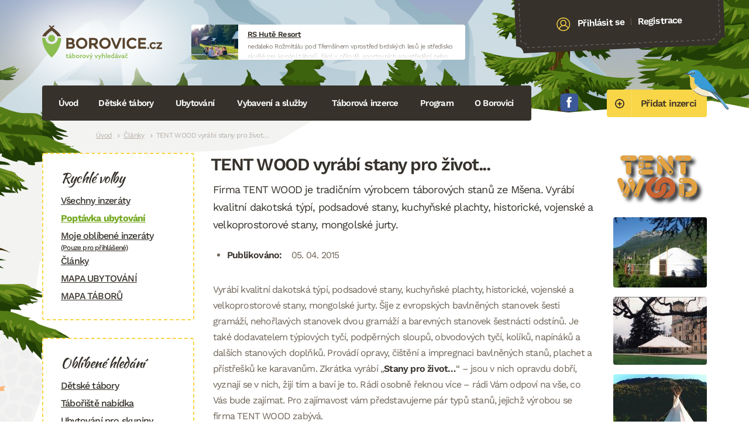

--- FILE ---
content_type: text/html; charset=UTF-8
request_url: https://borovice.cz/2015/04/05/tent-wood-vyrabi-stany-pro-zivot
body_size: 8379
content:
<!DOCTYPE html><html class="tpl-post --logged-out"><head><meta http-equiv="content-type" content="text/html; charset=UTF-8"><meta name="viewport" content="width=device-width,initial-scale=1.0"><link media="all" href="https://borovice.cz/wp-content/cache/autoptimize/css/autoptimize_2db955f76f28012519b5c29b9daebaca.css" rel="stylesheet"><title>TENT WOOD vyrábí stany pro život&#8230; &raquo; Borovice</title> <script async src="https://www.googletagmanager.com/gtag/js?id=G-D9F5FN1YS6"></script> <meta name='robots' content='max-image-preview:large' /><link rel='dns-prefetch' href='//maps.googleapis.com' /><link rel="alternate" type="application/rss+xml" title="Borovice &raquo; RSS komentářů pro TENT WOOD vyrábí stany pro život&#8230;" href="https://borovice.cz/2015/04/05/tent-wood-vyrabi-stany-pro-zivot/feed" /> <script type="text/javascript" src="https://maps.googleapis.com/maps/api/js?key=AIzaSyCE_ZiXKfPBwGWdwOI9etn_4Q0_I_JUgrs&amp;v=weekly&amp;callback=Function.prototype&amp;ver=6.9" id="gmaps-theme-js"></script> <meta name="generator" content="Wordpress and Leximo (mail@jandousek.cz)"><link rel="shortcut icon" href="https://borovice.cz/wp-content/themes/borovice/Assets/favicon.png" type="image/png"></head><body><div class="site-wrap"><div class="site-wrap__inset"><header class="site-head clear-box"> <a href="https://borovice.cz" class="site-head__logo"> <img src="https://borovice.cz/wp-content/themes/borovice/Assets/img/logotype/default.svg" alt="Borovice" width="205" height="58"> </a><div class="site-head__vyaaujzx"><div style="width:468px;height:60px;" class="vyaaujzx vyaaujzx--fixed"> <a href="https://borovice.cz/go.php?banner=20736" target="_blank" title="nedaleko Rožmitálu pod Třemšínem vprostřed brdských lesů je středisko skvělé pro konání táborů, škol v přírodě, sportovních soustředění nebo firemních akcí." class="vyaaujzx__inset"> <span class="vyaaujzx__image" style="background-image:url(https\:\/\/borovice\.cz\/wp-content\/cache\/images\/https_\/\/borovice\.cz\/wp-content\/uploads\/_clients\/1393\/2023\/08\/2124911032\.jpg);"> <img src="https://borovice.cz/wp-content/cache/images/https_//borovice.cz/wp-content/uploads/_clients/1393/2023/08/2124911032.jpg" alt="RS Hutě Resort"> </span> <b class="vyaaujzx__title"> RS Hutě Resort </b> <span class="vyaaujzx__excerpt"> nedaleko Rožmitálu pod Třemšínem vprostřed brdských lesů je středisko skvělé pro konání táborů, škol v přírodě, sportovních soustředění nebo firemních akcí. </span> <b class="vyaaujzx__link"> www.huteresort.cz </b> </a></div></div><div class="site-head__account"><div class="site-head__account__inset"> <i class="icon"><svg width="24" height="24" viewBox="0 0 25 25" fill="none" xmlns="http://www.w3.org/2000/svg"> <path d="M24.5014 12.116C24.2124 5.50559 18.5995 0.361902 11.9886 0.650142C5.3777 0.938381 0.235141 6.55101 0.524158 13.1614C0.671953 16.5418 2.21726 19.5324 4.57093 21.6154C4.62681 21.6819 4.69187 21.735 4.76722 21.7788C6.99304 23.6665 9.89818 24.7641 13.0369 24.6272C16.1757 24.4904 18.974 23.1441 21.0266 21.0699C21.0978 21.0197 21.158 20.9612 21.2078 20.89C23.3708 18.6101 24.6492 15.4964 24.5014 12.116ZM12.0541 2.14871C17.8387 1.8965 22.7499 6.39729 23.0028 12.1813C23.11 14.6339 22.3561 16.9248 21.0186 18.7749C20.2771 16.7074 18.35 15.1475 15.7989 14.5024C17.1278 13.4494 17.955 11.8013 17.8755 9.98314C17.7439 6.97185 15.184 4.62899 12.1683 4.76047C9.15263 4.89196 6.80699 7.44871 6.93865 10.46C7.01814 12.2781 7.98607 13.848 9.40179 14.7813C6.91668 15.646 5.13306 17.3676 4.5748 19.4918C3.08096 17.7652 2.12997 15.5487 2.02273 13.0961C1.76985 7.31203 6.26959 2.40092 12.0541 2.14871ZM8.43723 10.3947C8.3417 8.20973 10.0445 6.3545 12.2338 6.25904C14.4232 6.16359 16.2814 7.86355 16.3769 10.0485C16.4725 12.2334 14.7697 14.0886 12.5803 14.1841C10.391 14.2795 8.53275 12.5796 8.43723 10.3947ZM5.89224 20.7668C5.99738 18.0096 8.82185 15.8494 12.6459 15.6827C16.4699 15.5159 19.4721 17.4221 19.8175 20.1596C18.0353 21.8924 15.6446 23.0121 12.9714 23.1287C10.2982 23.2452 7.81885 22.3379 5.89224 20.7668Z" fill="#000"/> </svg> </i> <a href="https://borovice.cz/uzivatel/prihlaseni" class="site-head__account__link"> Přihlásit se </a> <span class="site-head__account__or"> | </span> <a href="https://borovice.cz/uzivatel/registrace" class="site-head__account__link"> Registrace </a></div></div><div class="clear"></div> <a href="https://borovice.cz/nastenka" class="site-head__button button button--size-large button--color-warning"> <i class="icon"><svg width="16" height="16" viewBox="0 0 16 16" fill="none" xmlns="http://www.w3.org/2000/svg"> <path d="M8 2.71753e-06C6.41775 2.71753e-06 4.87103 0.469194 3.55544 1.34825C2.23985 2.2273 1.21447 3.47673 0.608967 4.93853C0.00346626 6.40034 -0.15496 8.00887 0.153721 9.56072C0.462403 11.1126 1.22433 12.538 2.34315 13.6569C3.46197 14.7757 4.88743 15.5376 6.43928 15.8463C7.99113 16.155 9.59966 15.9965 11.0615 15.391C12.5233 14.7855 13.7727 13.7602 14.6518 12.4446C15.5308 11.129 16 9.58225 16 8C16.0009 6.94918 15.7945 5.9085 15.3928 4.93751C14.9911 3.96651 14.4018 3.08426 13.6588 2.34122C12.9157 1.59817 12.0335 1.00893 11.0625 0.607202C10.0915 0.205471 9.05082 -0.000863733 8 2.71753e-06ZM8 14.1176C6.79004 14.1176 5.60726 13.7589 4.60122 13.0866C3.59518 12.4144 2.81106 11.459 2.34803 10.3411C1.885 9.22327 1.76385 7.99321 1.9999 6.80651C2.23596 5.6198 2.8186 4.52974 3.67417 3.67417C4.52974 2.8186 5.6198 2.23595 6.80651 1.9999C7.99321 1.76385 9.22327 1.885 10.3411 2.34803C11.459 2.81106 12.4144 3.59518 13.0866 4.60122C13.7589 5.60726 14.1176 6.79004 14.1176 8C14.1193 8.80383 13.9621 9.60007 13.6553 10.343C13.3484 11.086 12.8978 11.761 12.3294 12.3294C11.761 12.8978 11.086 13.3484 10.343 13.6553C9.60007 13.9621 8.80383 14.1193 8 14.1176ZM10.8235 7.29412H8.94118V5.41177C8.94118 5.16215 8.84202 4.92276 8.66551 4.74625C8.48901 4.56975 8.24962 4.47059 8 4.47059C7.75039 4.47059 7.51099 4.56975 7.33449 4.74625C7.15798 4.92276 7.05882 5.16215 7.05882 5.41177V7.29412H5.17647C4.92686 7.29412 4.68747 7.39328 4.51096 7.56978C4.33446 7.74629 4.2353 7.98568 4.2353 8.23529C4.2353 8.48491 4.33446 8.7243 4.51096 8.90081C4.68747 9.07731 4.92686 9.17647 5.17647 9.17647H7.05882V11.0588C7.05882 11.3084 7.15798 11.5478 7.33449 11.7243C7.51099 11.9008 7.75039 12 8 12C8.24962 12 8.48901 11.9008 8.66551 11.7243C8.84202 11.5478 8.94118 11.3084 8.94118 11.0588V9.17647H10.8235C11.0731 9.17647 11.3125 9.07731 11.489 8.90081C11.6655 8.7243 11.7647 8.48491 11.7647 8.23529C11.7647 7.98568 11.6655 7.74629 11.489 7.56978C11.3125 7.39328 11.0731 7.29412 10.8235 7.29412Z" fill="black"/> </svg> </i> <span>Přidat inzerci</span> </a><p class="list-socials"> <a href="https://www.facebook.com/Borovice.cz/" target="_blank"> <svg width="32" height="32" viewBox="0 0 33 32" fill="none" xmlns="http://www.w3.org/2000/svg"> <path fill-rule="evenodd" clip-rule="evenodd" d="M30.7504 1.7568C31.4711 2.70918 31.7959 4.28787 31.9558 6.20711C32.1673 9.07116 32.2523 12.508 32.3335 16.0595C32.2283 19.677 32.1855 23.3254 31.9558 25.9118C31.7745 27.8972 31.3893 29.2266 30.746 30.0329C29.9277 30.838 28.3578 31.5178 26.1194 31.679C23.397 31.9112 20.0382 31.9087 16.3325 32C12.2133 31.9295 9.41975 31.9597 6.48897 31.6802C4.20276 31.5216 2.70715 30.85 1.78688 30.0392C1.10517 29.124 0.905628 28.1508 0.716789 25.8696C0.480741 23.2353 0.428495 19.6657 0.339111 16.079C0.473187 12.5112 0.48137 8.91506 0.718678 6.22725C0.877932 4.10659 1.12909 2.68085 1.77303 1.77443C2.67631 1.00459 4.21723 0.621878 6.51603 0.433039C9.66335 0.0648029 12.9403 -0.00758536 16.3281 0.000597658C19.8147 0.00626283 23.1616 0.105718 26.1477 0.399677C28.162 0.56082 29.8288 0.907654 30.7472 1.7568H30.7504Z" fill="#3B5999"/> <path d="M20.4455 12.2405H17.4536V10.2778C17.4536 9.5407 17.9421 9.36885 18.2864 9.36885H20.3983V6.12901L17.4895 6.11768C14.261 6.11768 13.5239 8.53419 13.5239 10.0833V12.243H11.6594V15.5791H13.5264V25.0274H17.4536V15.5791H20.1037L20.4455 12.2405Z" fill="white"/> </svg> Facebook </a></p> <a href="#navigace" class="burger"> <span class="burger-lines"></span> Navigace </a><nav class="site-head__nav" id="navigace"><h2 class="screen-reader"> Navigace</h2><ul class="site-head__nav__list"><li> <a href="http://borovice.cz/"> Úvod </a></li><li> <a href="/inzeraty/detske-tabory/"> Dětské tábory <i></i> </a><div class="site-head__drop clear-box"><div class="site-head__drop__left"><h3 class="site-head__drop__title"> Dětské tábory</h3><ul class="site-head__drop__list"><li> <a href="http://borovice.cz/inzeraty/detske-tabory"> Katalog táborů </a></li><li> <a href="https://borovice.cz/napoveda/pro-rodice"> Pro rodiče </a></li><li> <a href="https://borovice.cz/napoveda/pro-poradatele"> Pro pořadatele táborů </a></li> <a href="/inzeraty/detske-tabory?map=1" class="button button--color- button--size-small"> <span>Zobrazit mapu táborů</span> </a></ul></div><div class="site-head__drop__right clear-box"><h3 class="site-head__drop__title"> Naše tipy</h3> <span class="tip"> <a href="https://borovice.cz/inzerat/6258-flexi-tabor-v-kuncicich-pod-ondrejnikem" class="tip__inset" style="background-image:url(https\:\/\/borovice\.cz\/wp-content\/cache\/images\/home\/borovice\/public_html\/wp-content\/uploads\/_clients\/6258\/2023\/03\/379868034\.jpg);"> <span class="tip__table"> <span class="tip__table__cell"> FLEXI tábor v Kunčicích pod Ondřejníkem </span> </span> </a> </span></div></div></li><li> <a href="/inzeraty/ubytovani/"> Ubytování <i></i> </a><div class="site-head__drop clear-box"><div class="site-head__drop__left"><h3 class="site-head__drop__title"> Ubytování</h3><ul class="site-head__drop__list"><li> <a href="http://borovice.cz/inzeraty/ubytovani"> Katalog ubytování </a></li><li> <a href="http://borovice.cz/inzeraty/turisticke-ubytovani"> Turistické ubytování </a></li><li class="--bold"> <a href="https://borovice.cz/poptavka-ubytovani"> Zadat poptávku </a></li> <a href="/inzeraty/ubytovani?map=1" class="button button--color- button--size-small"> <span>Mapa ubytování</span> </a></ul></div><div class="site-head__drop__right clear-box"><h3 class="site-head__drop__title"> Naše tipy</h3> <span class="tip"> <a href="https://borovice.cz/inzerat/7922-chata-ski-klub" class="tip__inset" style="background-image:url(https\:\/\/borovice\.cz\/wp-content\/cache\/images\/home\/borovice\/public_html\/wp-content\/uploads\/_clients\/7922\/2023\/04\/1716162010\.jpg);"> <span class="tip__table"> <span class="tip__table__cell"> Chata Ski klub </span> </span> </a> </span> <span class="tip"> <a href="https://borovice.cz/inzerat/rekreacni-stredisko-oparno" class="tip__inset" style="background-image:url(https\:\/\/borovice\.cz\/wp-content\/cache\/images\/home\/borovice\/public_html\/wp-content\/uploads\/_clients\/5981\/2023\/09\/3073958805\.jpg);"> <span class="tip__table"> <span class="tip__table__cell"> Rekreační středisko Oparno </span> </span> </a> </span></div></div></li><li> <a href="http://borovice.cz/inzeraty/vybaveni"> Vybavení a služby <i></i> </a><div class="site-head__drop clear-box"><div class="site-head__drop__left"><h3 class="site-head__drop__title"> Vybavení a služby</h3><ul class="site-head__drop__list"><li> <a href="http://borovice.cz/inzeraty/vybaveni"> Vybavení </a></li><li> <a href="http://borovice.cz/inzeraty/bazar-nabidka"> Bazar nabídka </a></li><li> <a href="http://borovice.cz/inzeraty/bazar-poptavka"> Bazar poptávka </a></li><li> <a href="http://borovice.cz/inzeraty/kurzy"> Vzdělávání a kurzy </a></li> <a href="http://borovice.cz/nastenka" class="button button--color- button--size-small"> <span>Vložit inzerát</span> </a></ul></div><div class="site-head__drop__right clear-box"><h3 class="site-head__drop__title"> Naše tipy</h3> <span class="tip"> <a href="https://borovice.cz/inzerat/limansport" class="tip__inset" style="background-image:url(https\:\/\/borovice\.cz\/wp-content\/cache\/images\/home\/borovice\/public_html\/wp-content\/uploads\/_clients\/6335\/2023\/03\/1931317582\.jpg);"> <span class="tip__table"> <span class="tip__table__cell"> LIMANSPORT </span> </span> </a> </span></div></div></li><li> <a href="#"> Táborová inzerce <i></i> </a><div class="site-head__drop clear-box"><div class="site-head__drop__left"><h3 class="site-head__drop__title"> Táborová inzerce</h3><ul class="site-head__drop__list"><li> <a href="http://borovice.cz/inzeraty/taboriste-nabidka"> Tábořiště nabídka </a></li><li> <a href="http://borovice.cz/inzeraty/taboriste-poptavka"> Tábořiště poptávka </a></li><li> <a href="http://borovice.cz/inzeraty/hledam-pracovniky"> Hledám pracovníky </a></li><li> <a href="http://borovice.cz/inzeraty/hledam-praci"> Hledám práci </a></li> <a href="http://borovice.cz/nastenka" class="button button--color- button--size-small"> <span>Vložit inzerát</span> </a></ul></div><div class="site-head__drop__right clear-box"><h3 class="site-head__drop__title"> Naše tipy</h3> <span class="tip"> <a href="https://borovice.cz/inzerat/5259-rs-drevotvarka" class="tip__inset" style="background-image:url(https\:\/\/borovice\.cz\/wp-content\/cache\/images\/home\/borovice\/public_html\/wp-content\/uploads\/_clients\/5259\/2023\/08\/2870670682\.jpg);"> <span class="tip__table"> <span class="tip__table__cell"> RS Dřevotvarka </span> </span> </a> </span></div></div></li><li> <a href="#"> Program <i></i> </a><div class="site-head__drop clear-box"><div class="site-head__drop__left"><h3 class="site-head__drop__title"> Program</h3><ul class="site-head__drop__list"><li> <a href="http://borovice.cz/inzeraty/akce-na-klic"> Akce na klíč (CK) </a></li><li> <a href="http://borovice.cz/inzeraty/program"> Program </a></li><li> <a href="http://borovice.cz/inzeraty/kluby-a-oddily"> Oddíly, kluby, kroužky </a></li></ul></div></div></li><li> <a href="https://borovice.cz/kontakt"> O Borovici <i></i> </a><div class="site-head__drop clear-box"><div class="site-head__drop__left"><h3 class="site-head__drop__title"> O Borovici</h3><ul class="site-head__drop__list"><li> <a href="https://borovice.cz/kontakt"> Kontakt </a></li><li> <a href="https://borovice.cz/kontakt/partneri-a-spoluprace"> Partneři a spolupráce </a></li></ul></div></div></li><li class="--sidebar"> <a href="#"> Další <i></i> </a><div class="site-head__drop clear-box"><div class="site-head__drop__left"><h3 class="site-head__drop__title"> Další</h3><ul class="site-head__drop__list"><li> <a href="https://borovice.cz/inzeraty"> Všechny inzeráty </a></li><li> <a href="https://borovice.cz/rubrika/clanky"> Články </a></li><li> <a href="https://borovice.cz/rubrika/knihovnicka"> Knihovnička </a></li><li> <a href="https://borovice.cz/rubrika/vytvarka"> Výtvarka </a></li><li> <a href="https://borovice.cz/oblibene"> Oblíbené inzeráty </a></li></ul></div></div></li></ul></nav><div class="clear"></div></header><hr class="screen-hide"><nav class="site-breads"><h2 class="screen-reader"> Drobečková navigace</h2> <a href="https://borovice.cz">Úvod</a><a href="https://borovice.cz/rubrika/clanky">Články</a><span>TENT WOOD vyrábí stany pro život&#8230;</span></nav><hr class="screen-hide"><div class="site-main"><main class="site-main__inset"><div class="detail-page"><div class="detail-page__content"><header class="detail-page__head"><h1 class="detail-page__title --like-h2"> TENT WOOD vyrábí stany pro život...</h1><p class="detail-page__excerpt"> Firma TENT WOOD je tradičním výrobcem táborových stanů ze Mšena. Vyrábí kvalitní dakotská týpí, podsadové stany, kuchyňské plachty, historické, vojenské a velkoprostorové stany, mongolské jurty.</p><ul class="detail-page__meta"><li> <b>Publikováno:</b> 05. 04. 2015</li></ul></header><p>Vyrábí kvalitní dakotská týpí, podsadové stany, kuchyňské plachty, historické, vojenské a velkoprostorové stany, mongolské jurty. Šije z evropských bavlněných stanovek šesti gramáží, nehořlavých stanovek dvou gramáží a barevných stanovek šestnácti odstínů. Je také dodavatelem týpiových tyčí, podpěrných sloupů, obvodových tyčí, kolíků, napínáků a dalších stanových doplňků. Provádí opravy, čištění a impregnaci bavlněných stanů, plachet a přístřešků ke karavanům. Zkrátka vyrábí „<strong>Stany pro život…</strong>“ – jsou v nich opravdu dobří, vyznají se v nich, žijí tím a baví je to. Rádi osobně řeknou více – rádi Vám odpoví na vše, co Vás bude zajímat. Pro zajímavost vám představujeme pár typů stanů, jejichž výrobou se  firma TENT WOOD zabývá.</p><p><strong>Mongolská jurta</strong></p><p>Jurta není ani tak stan, jako spíše dům, či ještě lépe obydlí. V tomto obydlí žije v tuto chvíli na naší planetě několik milionů lidí. A kupodivu &#8211; nejen v Mongolsku a okolních zemích, ale i v Evropě a USA.</p><p> <strong>Týpí </strong></p><p>Půdorys základny týpí tvz. dakotského typu je mírně vejčitý. To je výhodné především při používání otevřeného ohně, neboť ohniště je umístěno blíže vchodu a zadní část stanu tak nabídne víc užitného prostoru.</p><p><strong>Velkoprostorové stany šapito</strong></p><p>Předností těchto stanů je jejich variabilita, světlost, snadná a rychlá stavba a vzhledem k využitelné ploše velmi příznivá cena.<br /> Zároveň také to, že stěny u všech těchto stanů jsou zčásti nebo zcela odepínací, ale i to, že většinu základních tvarových částí šapit lze postavit i samostatně.</p><p><strong>Šeltry</strong></p><p>Šeltry jsou jednoduché stany, které byly velice populární u severoamerických lovců kožešin.<br /> Přední stěnu šeltrů tvoří dvě plachty. Dělená plachta slouží k uzavření stanu nebo k prodloužení bočních stěn, nedělená plachta umožňuje vytvořit před stanem zastřešený prostor. V případě silného čelního větru nebo chladu je možné tuto plachtu sklopit a tím stan zateplit. Látka bočních stěn dole přesahuje dovnitř zhruba o 20 cm a zamezuje tak vnikání chladu při zemi.</p><p> </p></div><div class="detail-page__side"><div class="gallery gallery--cols1"><dl><dt> <a href="https://borovice.cz/wp-content/uploads/2015/04/thumb-logo-header.png"> <img src="https://borovice.cz/wp-content/cache/images/home/borovice/public_html/wp-content/uploads/2015/04/2869945696.png" width="160"> </a></dt></dl><dl><dt> <a href="https://borovice.cz/wp-content/uploads/2015/04/image-tentwood1.jpg"> <img src="https://borovice.cz/wp-content/cache/images/home/borovice/public_html/wp-content/uploads/2015/04/2789941536.jpg" alt="image-tentwood1.jpg" width="160"> </a></dt></dl><dl><dt> <a href="https://borovice.cz/wp-content/uploads/2015/04/image-tentwood3.jpg"> <img src="https://borovice.cz/wp-content/cache/images/home/borovice/public_html/wp-content/uploads/2015/04/4264007905.jpg" alt="image-tentwood3.jpg" width="160"> </a></dt></dl><dl><dt> <a href="https://borovice.cz/wp-content/uploads/2015/04/image-typi.jpg"> <img src="https://borovice.cz/wp-content/cache/images/home/borovice/public_html/wp-content/uploads/2015/04/3608034837.jpg" alt="image-typi.jpg" width="160"> </a></dt></dl></div></div><div class="clear"></div></div><div class="clear"></div></main><hr class="screen-hide"><section class="site-partners"><h2 class="site-partners__title --like-h4"> Partneři Borovice</h2> <a class="site-partners__item" href="http://www.adrek.cz" target="_blank"> <img src="https://borovice.cz/wp-content/cache/images/home/borovice/public_html/wp-content/uploads/2022/10/3392862999.png" alt="Asociace dětské rekreace"> </a> <a class="site-partners__item" href="https://www.adam.cz" target="_blank"> <img src="https://borovice.cz/wp-content/cache/images/home/borovice/public_html/wp-content/uploads/2023/01/1547721127.png" alt="ADAM.cz"> </a> <a class="site-partners__item" href="https://www.crdm.cz" target="_blank"> <img src="https://borovice.cz/wp-content/cache/images/home/borovice/public_html/wp-content/uploads/2023/01/1921404696.png" alt="Česká rada dětí a mládeže"> </a> <a class="site-partners__item" href="https://www.ekopobyt.cz" target="_blank"> <img src="https://borovice.cz/wp-content/cache/images/home/borovice/public_html/wp-content/uploads/2023/01/86543769.png" alt="Ekopobyt"> </a> <a class="site-partners__item" href="https://www.hryahlavolamy.cz" target="_blank"> <img src="https://borovice.cz/wp-content/cache/images/home/borovice/public_html/wp-content/uploads/2023/02/2980439057.png" alt="Hry a hlavolamy"> </a> <a class="site-partners__item" href="https://www.mravenec.cz" target="_blank"> <img src="https://borovice.cz/wp-content/cache/images/home/borovice/public_html/wp-content/uploads/2023/02/805337690.png" alt="Mravenec"> </a> <a class="site-partners__item" href="https://www.tabory.cz" target="_blank"> <img src="https://borovice.cz/wp-content/cache/images/home/borovice/public_html/wp-content/uploads/2023/02/2044324275.jpg" alt="CK topinka"> </a> <a class="site-partners__item" href="https://www.trapsavec.cz" target="_blank"> <img src="https://borovice.cz/wp-content/cache/images/home/borovice/public_html/wp-content/uploads/2023/02/147083136.jpg" alt="Trapsavec"> </a> <a class="site-partners__item" href="https://www.thinkcreative.cz" target="_blank"> <img src="https://borovice.cz/wp-content/cache/images/home/borovice/public_html/wp-content/uploads/2023/02/2015522052.png" alt="Think Creative"> </a> <a class="site-partners__item" href="https://www.pionyr.cz" target="_blank"> <img src="https://borovice.cz/wp-content/cache/images/home/borovice/public_html/wp-content/uploads/2023/02/493130145.jpg" alt="Pionýr"> </a></section></div></div><hr class="screen-hide"><aside class="site-sidebar"><nav class="nav-sub"><h2 class="nav-sub__title"> Rychlé volby</h2> <a href="https://borovice.cz/inzeraty"> Všechny inzeráty </a> <a href="https://borovice.cz/poptavka-ubytovani" class="--bold"> Poptávka ubytování </a> <a href="https://borovice.cz/oblibene"> Moje oblíbené inzeráty <small>(Pouze pro přihlášené)</small> </a> <a href="/rubrika/clanky"> Články </a> <a href="/inzeraty/ubytovani?map=1"> MAPA UBYTOVÁNÍ </a> <a href="/inzeraty/detske-tabory?map=1"> MAPA TÁBORŮ </a></nav><nav class="nav-sub"><h2 class="nav-sub__title"> Oblíbené hledání</h2> <a href="https://borovice.cz/inzeraty/detske-tabory"> Dětské tábory </a> <a href="https://borovice.cz/inzeraty/taboriste-nabidka"> Tábořiště nabídka </a> <a href="https://borovice.cz/inzeraty/ubytovani"> Ubytování pro skupiny </a></nav><div class="form-newsletter"><h2 class="form-newsletter__title"> Buďte v obraze</h2><p class="form-newsletter__excerpt"> Odebírejte náš newsletter a buďte v obraze o tom co se děje ve stínu Borovice.</p><form method="post" id="newsletter" action="#newsletter" class="form" novalidate><div id="field-email" class="field field--contain-email"> <label for="email" style="display:none;" class="field__label"> E-mail <strong>*</strong> </label> <input type="email" id="email" name="email" required data-leximo-rules='[{"method":"isEmpty","args":null,"msg":"E-mail je povinn\u00fd","negate":true},{"method":"isEmail","args":null,"msg":"E-mail nen\u00ed ve spr\u00e1vn\u00e9m form\u00e1tu","negate":false}]' placeholder="E-mailová adresa" class="input"></div> <input type="hidden" name="form[newsletter]"> <input type="hidden" id="recaptcha" name="recaptcha"> <button type="submit" value="submit" id="submit" name="submit" class="button button--color-success form__button"> Přihlásit odběr </button><div class="clear"></div></form></div> <iframe src="https://www.facebook.com/plugins/page.php?href=https%3A%2F%2Fwww.facebook.com%2FBorovice.cz%2F&tabs=timeline&width=260&height=360&small_header=false&adapt_container_width=true&hide_cover=false&show_facepile=true&appId" width="260" height="480" style="border:none;overflow:hidden" scrolling="no" frameborder="0" allowfullscreen="true" allow="autoplay; clipboard-write; encrypted-media; picture-in-picture; web-share"></iframe></aside><div class="clear"></div><hr class="screen-hide"><footer class="site-foot"> <address class="site-foot__address"> Provozuje RAIN.cz, Daliborova 22a, 102 00 Praha 10 - Hostivař, tel.: 728444008, <a href="http://www.rain.cz/">rain.cz</a>, e-mail.: <a href="">info@borovice.cz</a><br> Vytvořil: <a href="mailto:mail@jandousek.cz">mail@jandousek.cz</a> & <a href="mailto:jan@luks.sk">jan@luks.sk</a>. <small>This site is protected by reCAPTCHA and the Google <a href="https://policies.google.com/privacy">Privacy Policy</a> and <a href="https://policies.google.com/terms">Terms of Service</a> apply.</small> </address></footer></div> <span class="site-loader" data-loader-text="Prosím čekejte, tato akce může chvilku trvat..."> <span>Prosím čekejte, tato akce může chvilku trvat...</span> </span> <script type="speculationrules">{"prefetch":[{"source":"document","where":{"and":[{"href_matches":"/*"},{"not":{"href_matches":["/wp-*.php","/wp-admin/*","/wp-content/uploads/*","/wp-content/*","/wp-content/plugins/*","/wp-content/themes/borovice/*","/*\\?(.+)"]}},{"not":{"selector_matches":"a[rel~=\"nofollow\"]"}},{"not":{"selector_matches":".no-prefetch, .no-prefetch a"}}]},"eagerness":"conservative"}]}</script> <script defer src="https://borovice.cz/wp-content/cache/autoptimize/js/autoptimize_86de56d28bdd1ed49efcd8a8d2bf177b.js"></script></body></html>

--- FILE ---
content_type: text/html; charset=utf-8
request_url: https://www.google.com/recaptcha/api2/anchor?ar=1&k=6LdmTFslAAAAABydJeRTjTO6xDh6Qeodo4qh54zo&co=aHR0cHM6Ly9ib3JvdmljZS5jejo0NDM.&hl=en&v=7gg7H51Q-naNfhmCP3_R47ho&size=invisible&anchor-ms=20000&execute-ms=30000&cb=cwa8e659eu55
body_size: 48219
content:
<!DOCTYPE HTML><html dir="ltr" lang="en"><head><meta http-equiv="Content-Type" content="text/html; charset=UTF-8">
<meta http-equiv="X-UA-Compatible" content="IE=edge">
<title>reCAPTCHA</title>
<style type="text/css">
/* cyrillic-ext */
@font-face {
  font-family: 'Roboto';
  font-style: normal;
  font-weight: 400;
  font-stretch: 100%;
  src: url(//fonts.gstatic.com/s/roboto/v48/KFO7CnqEu92Fr1ME7kSn66aGLdTylUAMa3GUBHMdazTgWw.woff2) format('woff2');
  unicode-range: U+0460-052F, U+1C80-1C8A, U+20B4, U+2DE0-2DFF, U+A640-A69F, U+FE2E-FE2F;
}
/* cyrillic */
@font-face {
  font-family: 'Roboto';
  font-style: normal;
  font-weight: 400;
  font-stretch: 100%;
  src: url(//fonts.gstatic.com/s/roboto/v48/KFO7CnqEu92Fr1ME7kSn66aGLdTylUAMa3iUBHMdazTgWw.woff2) format('woff2');
  unicode-range: U+0301, U+0400-045F, U+0490-0491, U+04B0-04B1, U+2116;
}
/* greek-ext */
@font-face {
  font-family: 'Roboto';
  font-style: normal;
  font-weight: 400;
  font-stretch: 100%;
  src: url(//fonts.gstatic.com/s/roboto/v48/KFO7CnqEu92Fr1ME7kSn66aGLdTylUAMa3CUBHMdazTgWw.woff2) format('woff2');
  unicode-range: U+1F00-1FFF;
}
/* greek */
@font-face {
  font-family: 'Roboto';
  font-style: normal;
  font-weight: 400;
  font-stretch: 100%;
  src: url(//fonts.gstatic.com/s/roboto/v48/KFO7CnqEu92Fr1ME7kSn66aGLdTylUAMa3-UBHMdazTgWw.woff2) format('woff2');
  unicode-range: U+0370-0377, U+037A-037F, U+0384-038A, U+038C, U+038E-03A1, U+03A3-03FF;
}
/* math */
@font-face {
  font-family: 'Roboto';
  font-style: normal;
  font-weight: 400;
  font-stretch: 100%;
  src: url(//fonts.gstatic.com/s/roboto/v48/KFO7CnqEu92Fr1ME7kSn66aGLdTylUAMawCUBHMdazTgWw.woff2) format('woff2');
  unicode-range: U+0302-0303, U+0305, U+0307-0308, U+0310, U+0312, U+0315, U+031A, U+0326-0327, U+032C, U+032F-0330, U+0332-0333, U+0338, U+033A, U+0346, U+034D, U+0391-03A1, U+03A3-03A9, U+03B1-03C9, U+03D1, U+03D5-03D6, U+03F0-03F1, U+03F4-03F5, U+2016-2017, U+2034-2038, U+203C, U+2040, U+2043, U+2047, U+2050, U+2057, U+205F, U+2070-2071, U+2074-208E, U+2090-209C, U+20D0-20DC, U+20E1, U+20E5-20EF, U+2100-2112, U+2114-2115, U+2117-2121, U+2123-214F, U+2190, U+2192, U+2194-21AE, U+21B0-21E5, U+21F1-21F2, U+21F4-2211, U+2213-2214, U+2216-22FF, U+2308-230B, U+2310, U+2319, U+231C-2321, U+2336-237A, U+237C, U+2395, U+239B-23B7, U+23D0, U+23DC-23E1, U+2474-2475, U+25AF, U+25B3, U+25B7, U+25BD, U+25C1, U+25CA, U+25CC, U+25FB, U+266D-266F, U+27C0-27FF, U+2900-2AFF, U+2B0E-2B11, U+2B30-2B4C, U+2BFE, U+3030, U+FF5B, U+FF5D, U+1D400-1D7FF, U+1EE00-1EEFF;
}
/* symbols */
@font-face {
  font-family: 'Roboto';
  font-style: normal;
  font-weight: 400;
  font-stretch: 100%;
  src: url(//fonts.gstatic.com/s/roboto/v48/KFO7CnqEu92Fr1ME7kSn66aGLdTylUAMaxKUBHMdazTgWw.woff2) format('woff2');
  unicode-range: U+0001-000C, U+000E-001F, U+007F-009F, U+20DD-20E0, U+20E2-20E4, U+2150-218F, U+2190, U+2192, U+2194-2199, U+21AF, U+21E6-21F0, U+21F3, U+2218-2219, U+2299, U+22C4-22C6, U+2300-243F, U+2440-244A, U+2460-24FF, U+25A0-27BF, U+2800-28FF, U+2921-2922, U+2981, U+29BF, U+29EB, U+2B00-2BFF, U+4DC0-4DFF, U+FFF9-FFFB, U+10140-1018E, U+10190-1019C, U+101A0, U+101D0-101FD, U+102E0-102FB, U+10E60-10E7E, U+1D2C0-1D2D3, U+1D2E0-1D37F, U+1F000-1F0FF, U+1F100-1F1AD, U+1F1E6-1F1FF, U+1F30D-1F30F, U+1F315, U+1F31C, U+1F31E, U+1F320-1F32C, U+1F336, U+1F378, U+1F37D, U+1F382, U+1F393-1F39F, U+1F3A7-1F3A8, U+1F3AC-1F3AF, U+1F3C2, U+1F3C4-1F3C6, U+1F3CA-1F3CE, U+1F3D4-1F3E0, U+1F3ED, U+1F3F1-1F3F3, U+1F3F5-1F3F7, U+1F408, U+1F415, U+1F41F, U+1F426, U+1F43F, U+1F441-1F442, U+1F444, U+1F446-1F449, U+1F44C-1F44E, U+1F453, U+1F46A, U+1F47D, U+1F4A3, U+1F4B0, U+1F4B3, U+1F4B9, U+1F4BB, U+1F4BF, U+1F4C8-1F4CB, U+1F4D6, U+1F4DA, U+1F4DF, U+1F4E3-1F4E6, U+1F4EA-1F4ED, U+1F4F7, U+1F4F9-1F4FB, U+1F4FD-1F4FE, U+1F503, U+1F507-1F50B, U+1F50D, U+1F512-1F513, U+1F53E-1F54A, U+1F54F-1F5FA, U+1F610, U+1F650-1F67F, U+1F687, U+1F68D, U+1F691, U+1F694, U+1F698, U+1F6AD, U+1F6B2, U+1F6B9-1F6BA, U+1F6BC, U+1F6C6-1F6CF, U+1F6D3-1F6D7, U+1F6E0-1F6EA, U+1F6F0-1F6F3, U+1F6F7-1F6FC, U+1F700-1F7FF, U+1F800-1F80B, U+1F810-1F847, U+1F850-1F859, U+1F860-1F887, U+1F890-1F8AD, U+1F8B0-1F8BB, U+1F8C0-1F8C1, U+1F900-1F90B, U+1F93B, U+1F946, U+1F984, U+1F996, U+1F9E9, U+1FA00-1FA6F, U+1FA70-1FA7C, U+1FA80-1FA89, U+1FA8F-1FAC6, U+1FACE-1FADC, U+1FADF-1FAE9, U+1FAF0-1FAF8, U+1FB00-1FBFF;
}
/* vietnamese */
@font-face {
  font-family: 'Roboto';
  font-style: normal;
  font-weight: 400;
  font-stretch: 100%;
  src: url(//fonts.gstatic.com/s/roboto/v48/KFO7CnqEu92Fr1ME7kSn66aGLdTylUAMa3OUBHMdazTgWw.woff2) format('woff2');
  unicode-range: U+0102-0103, U+0110-0111, U+0128-0129, U+0168-0169, U+01A0-01A1, U+01AF-01B0, U+0300-0301, U+0303-0304, U+0308-0309, U+0323, U+0329, U+1EA0-1EF9, U+20AB;
}
/* latin-ext */
@font-face {
  font-family: 'Roboto';
  font-style: normal;
  font-weight: 400;
  font-stretch: 100%;
  src: url(//fonts.gstatic.com/s/roboto/v48/KFO7CnqEu92Fr1ME7kSn66aGLdTylUAMa3KUBHMdazTgWw.woff2) format('woff2');
  unicode-range: U+0100-02BA, U+02BD-02C5, U+02C7-02CC, U+02CE-02D7, U+02DD-02FF, U+0304, U+0308, U+0329, U+1D00-1DBF, U+1E00-1E9F, U+1EF2-1EFF, U+2020, U+20A0-20AB, U+20AD-20C0, U+2113, U+2C60-2C7F, U+A720-A7FF;
}
/* latin */
@font-face {
  font-family: 'Roboto';
  font-style: normal;
  font-weight: 400;
  font-stretch: 100%;
  src: url(//fonts.gstatic.com/s/roboto/v48/KFO7CnqEu92Fr1ME7kSn66aGLdTylUAMa3yUBHMdazQ.woff2) format('woff2');
  unicode-range: U+0000-00FF, U+0131, U+0152-0153, U+02BB-02BC, U+02C6, U+02DA, U+02DC, U+0304, U+0308, U+0329, U+2000-206F, U+20AC, U+2122, U+2191, U+2193, U+2212, U+2215, U+FEFF, U+FFFD;
}
/* cyrillic-ext */
@font-face {
  font-family: 'Roboto';
  font-style: normal;
  font-weight: 500;
  font-stretch: 100%;
  src: url(//fonts.gstatic.com/s/roboto/v48/KFO7CnqEu92Fr1ME7kSn66aGLdTylUAMa3GUBHMdazTgWw.woff2) format('woff2');
  unicode-range: U+0460-052F, U+1C80-1C8A, U+20B4, U+2DE0-2DFF, U+A640-A69F, U+FE2E-FE2F;
}
/* cyrillic */
@font-face {
  font-family: 'Roboto';
  font-style: normal;
  font-weight: 500;
  font-stretch: 100%;
  src: url(//fonts.gstatic.com/s/roboto/v48/KFO7CnqEu92Fr1ME7kSn66aGLdTylUAMa3iUBHMdazTgWw.woff2) format('woff2');
  unicode-range: U+0301, U+0400-045F, U+0490-0491, U+04B0-04B1, U+2116;
}
/* greek-ext */
@font-face {
  font-family: 'Roboto';
  font-style: normal;
  font-weight: 500;
  font-stretch: 100%;
  src: url(//fonts.gstatic.com/s/roboto/v48/KFO7CnqEu92Fr1ME7kSn66aGLdTylUAMa3CUBHMdazTgWw.woff2) format('woff2');
  unicode-range: U+1F00-1FFF;
}
/* greek */
@font-face {
  font-family: 'Roboto';
  font-style: normal;
  font-weight: 500;
  font-stretch: 100%;
  src: url(//fonts.gstatic.com/s/roboto/v48/KFO7CnqEu92Fr1ME7kSn66aGLdTylUAMa3-UBHMdazTgWw.woff2) format('woff2');
  unicode-range: U+0370-0377, U+037A-037F, U+0384-038A, U+038C, U+038E-03A1, U+03A3-03FF;
}
/* math */
@font-face {
  font-family: 'Roboto';
  font-style: normal;
  font-weight: 500;
  font-stretch: 100%;
  src: url(//fonts.gstatic.com/s/roboto/v48/KFO7CnqEu92Fr1ME7kSn66aGLdTylUAMawCUBHMdazTgWw.woff2) format('woff2');
  unicode-range: U+0302-0303, U+0305, U+0307-0308, U+0310, U+0312, U+0315, U+031A, U+0326-0327, U+032C, U+032F-0330, U+0332-0333, U+0338, U+033A, U+0346, U+034D, U+0391-03A1, U+03A3-03A9, U+03B1-03C9, U+03D1, U+03D5-03D6, U+03F0-03F1, U+03F4-03F5, U+2016-2017, U+2034-2038, U+203C, U+2040, U+2043, U+2047, U+2050, U+2057, U+205F, U+2070-2071, U+2074-208E, U+2090-209C, U+20D0-20DC, U+20E1, U+20E5-20EF, U+2100-2112, U+2114-2115, U+2117-2121, U+2123-214F, U+2190, U+2192, U+2194-21AE, U+21B0-21E5, U+21F1-21F2, U+21F4-2211, U+2213-2214, U+2216-22FF, U+2308-230B, U+2310, U+2319, U+231C-2321, U+2336-237A, U+237C, U+2395, U+239B-23B7, U+23D0, U+23DC-23E1, U+2474-2475, U+25AF, U+25B3, U+25B7, U+25BD, U+25C1, U+25CA, U+25CC, U+25FB, U+266D-266F, U+27C0-27FF, U+2900-2AFF, U+2B0E-2B11, U+2B30-2B4C, U+2BFE, U+3030, U+FF5B, U+FF5D, U+1D400-1D7FF, U+1EE00-1EEFF;
}
/* symbols */
@font-face {
  font-family: 'Roboto';
  font-style: normal;
  font-weight: 500;
  font-stretch: 100%;
  src: url(//fonts.gstatic.com/s/roboto/v48/KFO7CnqEu92Fr1ME7kSn66aGLdTylUAMaxKUBHMdazTgWw.woff2) format('woff2');
  unicode-range: U+0001-000C, U+000E-001F, U+007F-009F, U+20DD-20E0, U+20E2-20E4, U+2150-218F, U+2190, U+2192, U+2194-2199, U+21AF, U+21E6-21F0, U+21F3, U+2218-2219, U+2299, U+22C4-22C6, U+2300-243F, U+2440-244A, U+2460-24FF, U+25A0-27BF, U+2800-28FF, U+2921-2922, U+2981, U+29BF, U+29EB, U+2B00-2BFF, U+4DC0-4DFF, U+FFF9-FFFB, U+10140-1018E, U+10190-1019C, U+101A0, U+101D0-101FD, U+102E0-102FB, U+10E60-10E7E, U+1D2C0-1D2D3, U+1D2E0-1D37F, U+1F000-1F0FF, U+1F100-1F1AD, U+1F1E6-1F1FF, U+1F30D-1F30F, U+1F315, U+1F31C, U+1F31E, U+1F320-1F32C, U+1F336, U+1F378, U+1F37D, U+1F382, U+1F393-1F39F, U+1F3A7-1F3A8, U+1F3AC-1F3AF, U+1F3C2, U+1F3C4-1F3C6, U+1F3CA-1F3CE, U+1F3D4-1F3E0, U+1F3ED, U+1F3F1-1F3F3, U+1F3F5-1F3F7, U+1F408, U+1F415, U+1F41F, U+1F426, U+1F43F, U+1F441-1F442, U+1F444, U+1F446-1F449, U+1F44C-1F44E, U+1F453, U+1F46A, U+1F47D, U+1F4A3, U+1F4B0, U+1F4B3, U+1F4B9, U+1F4BB, U+1F4BF, U+1F4C8-1F4CB, U+1F4D6, U+1F4DA, U+1F4DF, U+1F4E3-1F4E6, U+1F4EA-1F4ED, U+1F4F7, U+1F4F9-1F4FB, U+1F4FD-1F4FE, U+1F503, U+1F507-1F50B, U+1F50D, U+1F512-1F513, U+1F53E-1F54A, U+1F54F-1F5FA, U+1F610, U+1F650-1F67F, U+1F687, U+1F68D, U+1F691, U+1F694, U+1F698, U+1F6AD, U+1F6B2, U+1F6B9-1F6BA, U+1F6BC, U+1F6C6-1F6CF, U+1F6D3-1F6D7, U+1F6E0-1F6EA, U+1F6F0-1F6F3, U+1F6F7-1F6FC, U+1F700-1F7FF, U+1F800-1F80B, U+1F810-1F847, U+1F850-1F859, U+1F860-1F887, U+1F890-1F8AD, U+1F8B0-1F8BB, U+1F8C0-1F8C1, U+1F900-1F90B, U+1F93B, U+1F946, U+1F984, U+1F996, U+1F9E9, U+1FA00-1FA6F, U+1FA70-1FA7C, U+1FA80-1FA89, U+1FA8F-1FAC6, U+1FACE-1FADC, U+1FADF-1FAE9, U+1FAF0-1FAF8, U+1FB00-1FBFF;
}
/* vietnamese */
@font-face {
  font-family: 'Roboto';
  font-style: normal;
  font-weight: 500;
  font-stretch: 100%;
  src: url(//fonts.gstatic.com/s/roboto/v48/KFO7CnqEu92Fr1ME7kSn66aGLdTylUAMa3OUBHMdazTgWw.woff2) format('woff2');
  unicode-range: U+0102-0103, U+0110-0111, U+0128-0129, U+0168-0169, U+01A0-01A1, U+01AF-01B0, U+0300-0301, U+0303-0304, U+0308-0309, U+0323, U+0329, U+1EA0-1EF9, U+20AB;
}
/* latin-ext */
@font-face {
  font-family: 'Roboto';
  font-style: normal;
  font-weight: 500;
  font-stretch: 100%;
  src: url(//fonts.gstatic.com/s/roboto/v48/KFO7CnqEu92Fr1ME7kSn66aGLdTylUAMa3KUBHMdazTgWw.woff2) format('woff2');
  unicode-range: U+0100-02BA, U+02BD-02C5, U+02C7-02CC, U+02CE-02D7, U+02DD-02FF, U+0304, U+0308, U+0329, U+1D00-1DBF, U+1E00-1E9F, U+1EF2-1EFF, U+2020, U+20A0-20AB, U+20AD-20C0, U+2113, U+2C60-2C7F, U+A720-A7FF;
}
/* latin */
@font-face {
  font-family: 'Roboto';
  font-style: normal;
  font-weight: 500;
  font-stretch: 100%;
  src: url(//fonts.gstatic.com/s/roboto/v48/KFO7CnqEu92Fr1ME7kSn66aGLdTylUAMa3yUBHMdazQ.woff2) format('woff2');
  unicode-range: U+0000-00FF, U+0131, U+0152-0153, U+02BB-02BC, U+02C6, U+02DA, U+02DC, U+0304, U+0308, U+0329, U+2000-206F, U+20AC, U+2122, U+2191, U+2193, U+2212, U+2215, U+FEFF, U+FFFD;
}
/* cyrillic-ext */
@font-face {
  font-family: 'Roboto';
  font-style: normal;
  font-weight: 900;
  font-stretch: 100%;
  src: url(//fonts.gstatic.com/s/roboto/v48/KFO7CnqEu92Fr1ME7kSn66aGLdTylUAMa3GUBHMdazTgWw.woff2) format('woff2');
  unicode-range: U+0460-052F, U+1C80-1C8A, U+20B4, U+2DE0-2DFF, U+A640-A69F, U+FE2E-FE2F;
}
/* cyrillic */
@font-face {
  font-family: 'Roboto';
  font-style: normal;
  font-weight: 900;
  font-stretch: 100%;
  src: url(//fonts.gstatic.com/s/roboto/v48/KFO7CnqEu92Fr1ME7kSn66aGLdTylUAMa3iUBHMdazTgWw.woff2) format('woff2');
  unicode-range: U+0301, U+0400-045F, U+0490-0491, U+04B0-04B1, U+2116;
}
/* greek-ext */
@font-face {
  font-family: 'Roboto';
  font-style: normal;
  font-weight: 900;
  font-stretch: 100%;
  src: url(//fonts.gstatic.com/s/roboto/v48/KFO7CnqEu92Fr1ME7kSn66aGLdTylUAMa3CUBHMdazTgWw.woff2) format('woff2');
  unicode-range: U+1F00-1FFF;
}
/* greek */
@font-face {
  font-family: 'Roboto';
  font-style: normal;
  font-weight: 900;
  font-stretch: 100%;
  src: url(//fonts.gstatic.com/s/roboto/v48/KFO7CnqEu92Fr1ME7kSn66aGLdTylUAMa3-UBHMdazTgWw.woff2) format('woff2');
  unicode-range: U+0370-0377, U+037A-037F, U+0384-038A, U+038C, U+038E-03A1, U+03A3-03FF;
}
/* math */
@font-face {
  font-family: 'Roboto';
  font-style: normal;
  font-weight: 900;
  font-stretch: 100%;
  src: url(//fonts.gstatic.com/s/roboto/v48/KFO7CnqEu92Fr1ME7kSn66aGLdTylUAMawCUBHMdazTgWw.woff2) format('woff2');
  unicode-range: U+0302-0303, U+0305, U+0307-0308, U+0310, U+0312, U+0315, U+031A, U+0326-0327, U+032C, U+032F-0330, U+0332-0333, U+0338, U+033A, U+0346, U+034D, U+0391-03A1, U+03A3-03A9, U+03B1-03C9, U+03D1, U+03D5-03D6, U+03F0-03F1, U+03F4-03F5, U+2016-2017, U+2034-2038, U+203C, U+2040, U+2043, U+2047, U+2050, U+2057, U+205F, U+2070-2071, U+2074-208E, U+2090-209C, U+20D0-20DC, U+20E1, U+20E5-20EF, U+2100-2112, U+2114-2115, U+2117-2121, U+2123-214F, U+2190, U+2192, U+2194-21AE, U+21B0-21E5, U+21F1-21F2, U+21F4-2211, U+2213-2214, U+2216-22FF, U+2308-230B, U+2310, U+2319, U+231C-2321, U+2336-237A, U+237C, U+2395, U+239B-23B7, U+23D0, U+23DC-23E1, U+2474-2475, U+25AF, U+25B3, U+25B7, U+25BD, U+25C1, U+25CA, U+25CC, U+25FB, U+266D-266F, U+27C0-27FF, U+2900-2AFF, U+2B0E-2B11, U+2B30-2B4C, U+2BFE, U+3030, U+FF5B, U+FF5D, U+1D400-1D7FF, U+1EE00-1EEFF;
}
/* symbols */
@font-face {
  font-family: 'Roboto';
  font-style: normal;
  font-weight: 900;
  font-stretch: 100%;
  src: url(//fonts.gstatic.com/s/roboto/v48/KFO7CnqEu92Fr1ME7kSn66aGLdTylUAMaxKUBHMdazTgWw.woff2) format('woff2');
  unicode-range: U+0001-000C, U+000E-001F, U+007F-009F, U+20DD-20E0, U+20E2-20E4, U+2150-218F, U+2190, U+2192, U+2194-2199, U+21AF, U+21E6-21F0, U+21F3, U+2218-2219, U+2299, U+22C4-22C6, U+2300-243F, U+2440-244A, U+2460-24FF, U+25A0-27BF, U+2800-28FF, U+2921-2922, U+2981, U+29BF, U+29EB, U+2B00-2BFF, U+4DC0-4DFF, U+FFF9-FFFB, U+10140-1018E, U+10190-1019C, U+101A0, U+101D0-101FD, U+102E0-102FB, U+10E60-10E7E, U+1D2C0-1D2D3, U+1D2E0-1D37F, U+1F000-1F0FF, U+1F100-1F1AD, U+1F1E6-1F1FF, U+1F30D-1F30F, U+1F315, U+1F31C, U+1F31E, U+1F320-1F32C, U+1F336, U+1F378, U+1F37D, U+1F382, U+1F393-1F39F, U+1F3A7-1F3A8, U+1F3AC-1F3AF, U+1F3C2, U+1F3C4-1F3C6, U+1F3CA-1F3CE, U+1F3D4-1F3E0, U+1F3ED, U+1F3F1-1F3F3, U+1F3F5-1F3F7, U+1F408, U+1F415, U+1F41F, U+1F426, U+1F43F, U+1F441-1F442, U+1F444, U+1F446-1F449, U+1F44C-1F44E, U+1F453, U+1F46A, U+1F47D, U+1F4A3, U+1F4B0, U+1F4B3, U+1F4B9, U+1F4BB, U+1F4BF, U+1F4C8-1F4CB, U+1F4D6, U+1F4DA, U+1F4DF, U+1F4E3-1F4E6, U+1F4EA-1F4ED, U+1F4F7, U+1F4F9-1F4FB, U+1F4FD-1F4FE, U+1F503, U+1F507-1F50B, U+1F50D, U+1F512-1F513, U+1F53E-1F54A, U+1F54F-1F5FA, U+1F610, U+1F650-1F67F, U+1F687, U+1F68D, U+1F691, U+1F694, U+1F698, U+1F6AD, U+1F6B2, U+1F6B9-1F6BA, U+1F6BC, U+1F6C6-1F6CF, U+1F6D3-1F6D7, U+1F6E0-1F6EA, U+1F6F0-1F6F3, U+1F6F7-1F6FC, U+1F700-1F7FF, U+1F800-1F80B, U+1F810-1F847, U+1F850-1F859, U+1F860-1F887, U+1F890-1F8AD, U+1F8B0-1F8BB, U+1F8C0-1F8C1, U+1F900-1F90B, U+1F93B, U+1F946, U+1F984, U+1F996, U+1F9E9, U+1FA00-1FA6F, U+1FA70-1FA7C, U+1FA80-1FA89, U+1FA8F-1FAC6, U+1FACE-1FADC, U+1FADF-1FAE9, U+1FAF0-1FAF8, U+1FB00-1FBFF;
}
/* vietnamese */
@font-face {
  font-family: 'Roboto';
  font-style: normal;
  font-weight: 900;
  font-stretch: 100%;
  src: url(//fonts.gstatic.com/s/roboto/v48/KFO7CnqEu92Fr1ME7kSn66aGLdTylUAMa3OUBHMdazTgWw.woff2) format('woff2');
  unicode-range: U+0102-0103, U+0110-0111, U+0128-0129, U+0168-0169, U+01A0-01A1, U+01AF-01B0, U+0300-0301, U+0303-0304, U+0308-0309, U+0323, U+0329, U+1EA0-1EF9, U+20AB;
}
/* latin-ext */
@font-face {
  font-family: 'Roboto';
  font-style: normal;
  font-weight: 900;
  font-stretch: 100%;
  src: url(//fonts.gstatic.com/s/roboto/v48/KFO7CnqEu92Fr1ME7kSn66aGLdTylUAMa3KUBHMdazTgWw.woff2) format('woff2');
  unicode-range: U+0100-02BA, U+02BD-02C5, U+02C7-02CC, U+02CE-02D7, U+02DD-02FF, U+0304, U+0308, U+0329, U+1D00-1DBF, U+1E00-1E9F, U+1EF2-1EFF, U+2020, U+20A0-20AB, U+20AD-20C0, U+2113, U+2C60-2C7F, U+A720-A7FF;
}
/* latin */
@font-face {
  font-family: 'Roboto';
  font-style: normal;
  font-weight: 900;
  font-stretch: 100%;
  src: url(//fonts.gstatic.com/s/roboto/v48/KFO7CnqEu92Fr1ME7kSn66aGLdTylUAMa3yUBHMdazQ.woff2) format('woff2');
  unicode-range: U+0000-00FF, U+0131, U+0152-0153, U+02BB-02BC, U+02C6, U+02DA, U+02DC, U+0304, U+0308, U+0329, U+2000-206F, U+20AC, U+2122, U+2191, U+2193, U+2212, U+2215, U+FEFF, U+FFFD;
}

</style>
<link rel="stylesheet" type="text/css" href="https://www.gstatic.com/recaptcha/releases/7gg7H51Q-naNfhmCP3_R47ho/styles__ltr.css">
<script nonce="8zOfJtpzE-mhWiEv328dxw" type="text/javascript">window['__recaptcha_api'] = 'https://www.google.com/recaptcha/api2/';</script>
<script type="text/javascript" src="https://www.gstatic.com/recaptcha/releases/7gg7H51Q-naNfhmCP3_R47ho/recaptcha__en.js" nonce="8zOfJtpzE-mhWiEv328dxw">
      
    </script></head>
<body><div id="rc-anchor-alert" class="rc-anchor-alert"></div>
<input type="hidden" id="recaptcha-token" value="[base64]">
<script type="text/javascript" nonce="8zOfJtpzE-mhWiEv328dxw">
      recaptcha.anchor.Main.init("[\x22ainput\x22,[\x22bgdata\x22,\x22\x22,\[base64]/[base64]/[base64]/KE4oMTI0LHYsdi5HKSxMWihsLHYpKTpOKDEyNCx2LGwpLFYpLHYpLFQpKSxGKDE3MSx2KX0scjc9ZnVuY3Rpb24obCl7cmV0dXJuIGx9LEM9ZnVuY3Rpb24obCxWLHYpe04odixsLFYpLFZbYWtdPTI3OTZ9LG49ZnVuY3Rpb24obCxWKXtWLlg9KChWLlg/[base64]/[base64]/[base64]/[base64]/[base64]/[base64]/[base64]/[base64]/[base64]/[base64]/[base64]\\u003d\x22,\[base64]\x22,\x22w4hYwpIiw6ErwrDDiCDDqjvDjMKOwqrCuWoywoTDuMOwA35/[base64]/[base64]/ClULDilXCq8K/eMOcwoRYZMK6w44kU8OvFsO5XSrDs8OSHzDCiz/DscKRcBLChi9SwqsawoLCt8OoJQzDh8KCw5tww5rCpW3DsAfCkcK6KzMXTcK3VcKwwrPDqMK3dsO0eglDHCs2wpbCsWLCuMO1wqnCu8OyV8K7ByzChQd3woTCgcOfwqfDvMK+BTrCuHMpwp7CisKjw7l4XS/CgCIXw5ZmwrXDkTZ7MMOmeg3Du8K1wrxjez9KdcKdwq8bw4/Ch8OrwpMnwpHDiwArw6RcHMOrVMOBwoVQw6bDlcKCwpjCnEtoOQPDhFBtPsOyw5/[base64]/Cs1sbw7bDucOXCUvDkcOuwpJFw4XDoTzChEDDicKVw4Jzwo3Cgn/DqcOsw5g3QcOQW1fDoMKLw5F9C8KCNsKqwoBaw6AHMMOewoZNw58eAjLChCQdwoJfZzXCtgFrNiPCkAjCkEUjwpELw6nDp1lMaMONRMKxEwnCosOnwpDCqVZxwoPDlcO0DMOOO8KedlAEwrXDt8KaCcKnw6cWwp0jwrHDuy3CuEEEYkE8b8OvwqQ5GcO4w5/CtcKsw6g8YQdiwoHDki3Cs8KSG3N1AWDClA3Dly0PW1xOw63Dt1NWVcKNRsOtNQPDk8Ocw5/DrzvDncOoLhXDocKMwq1Yw4Ame2RccxHDnsOeOcO5R0F9HsOBw5VLw4HDmnLDqlcRwrvClMO0WcOqP3bDqh8sw7VgwpnDqsK0eHjCikB/L8OxwonDjcOoRMOpwrPDuGHDmyQjZ8KUQQpbZsK6bcKRwoEDw74Dwr/DhsKrwqLCn3wZw6rCp39iZ8ONwqIWI8KEP0s1RsOww7LDocOSw7/CgS3CgMK6wo/Dkl/DpXDDqDjDlcKTCXPDiRnCvSrDtjtPwr1Gwr9ywrXDiT8dwp7Cj1B5w47DkAnCo0fCgCrCpMK/[base64]/DsnjCi2UpwpYNGXvDtA90ecKew6UNw73ChMKgfDMMDcOFBcO2wrbDu8K/w4zCp8OPKD/DrsOMZMKKwq7DnkjCqMKzKxFTw4Uwwo3Do8Omw4N2EsK/bXDDrcO/w6jCs0HDjsOqW8OPw6pxLgYKIQ90ExJ9wrbDssO2YwluwrvDkG0bwpZwWcKpw7/CocKCwprCiB9BemATZG5eF3FPw43Dkj8BMcKLw4QTw5XDpBVnWMOaD8K2QsKbwq/DkMOaWHwGSizDsVwGOMO7BHvCqgAXwprDuMOzcsKUw4XDqVPCnsK/woFcwoxKb8K0w5bDuMOpw4x+w7zDk8KRwofDnSHChxTCnkfCusK9w5fDvRjCj8OawqXDnsK4NWwgw4ZAw69pYcOWQRzDq8KLXhPDhMOCBUzCpTTDiMK/IsOkTmclwr/CnH8cw68uwrE6wovCnhHDtsKbPMKaw603YT0XBsOvS8KHMULCklJxw48LZFZNw7zCm8KVSGbCjFDDqMKmUEbDksOjSD5YJcKww7zCrhl5w7fDrsKLw6TCtnkWecODSSgwQyg8w7oCTVZxS8KEw7lkBTJ+WEHDs8Kzw5HCrMKCw51WVjoDw5PCsArClj/Dh8O9wp8VPcOTJF5rw6hPOMKgwqYuNMOxw7sYwp/Dm2TCgsOoG8O0QcK5N8KoR8KxbMOQwpIcMyLDjC3DrihIwrZUwo59BXw+NMKnIcOBC8OsWMOhLMOmwp/CgBXCm8KAwqxWdMONLMKJwrAEMcKJZsOWwrfDuTE9wrM+cxXDs8KOX8OXMsO/[base64]/[base64]/[base64]/DqGBFwpjDsSxewoDDscORE8K4AErDnsOsSmfDtmYmd3nDiMK4w5pqbcOQwoUTw6hywrFow6HDpMKPYcOSwoQFw7oaX8OqJMKKw6/DocKoFWtVw5jDmG41aEtGTMKsTix0wr3DkVPCnhl4QcKMfcK0NgDCi0fDv8OGw4PCnsOPw7AuZnfChRgow55MCzQHJsKYf3dvC0jDiDN/ZGpYUlxkW0kkKzzDnSchVMKGw4tSwrrCmcOyEcO8w74/w7l/[base64]/w53ChmHDkRXDiC4LcT7CmcO9wp4MXcOmw4JFbsOLRMOEw541bE7ChEDCthvDkEDDjcOkWBDDoihyw4HDiDzDoMO1C38ew57DuMO6wr8vw79VV1ZTWUR6PsKwwrxZw7MswqnDpitxw4Y/w5lfwp4dwpPCgsKTN8OhIi9dAsKCw4Vib8OewrbDn8KSw5YBD8Oiwq8vDH55ecOYRn/CsMKtwpZjw6law7/DocK0JcKuUwbDv8OjwpV/[base64]/CqsOTVMOiIw7DqWkjwqnCmcKtVnVMw67Co24vw6rCnEvDqMKSw5xNKcKWwoNwT8OxDhDDoysSwqdlw5MuwofCnxrDksKLJnXDmRrDowfDvgPCgl8ewp4NQ1rCg2bCpEoUKcKTw6/DrcKAFRrDlUpiw5jDnMOmwrACAnLDtcKsGsKPIMOOwqJrBk3DrsKGRiXDjMOxK1QYTMOdwp/CpknCjsKRw7HCsinCgjQLw4/DhMK2bMKDw7DCisKsw7fDv2fDrwoZHcOjFkHCoHHDjHElPMKXIB0ow5lvHhl7JMORwovClMK2UcKaw5PCuXhCwrA+woDDlBTCt8Ouw5hxw43DizzDlATDtGx2XMOOAEPCqCLDuh3CnMO2w64Aw7LCv8O3aX7DgCMfw55aeMOGCHbDtW4gRW/[base64]/DsmPDvgLCuMKZwpzCrR3DpMKcQ8OGw5HCmk8lFsKowqhib8OMbQBrRcKUw5UkwqVIw4HCingswrTDt1phMF0LIsKpAAI5LAbCoG9sd0xaZQk4XBfDow/DsAnCuhDCusOgEgHDlA3CsGgFw6nDtwMqwrs8w5rDnFnCslZreGbCikpTwqbDqnjDk8OzVX3CukEbwq04OhrCmMKgw4gOw77CnCRzHBktw507VsOQEV3CjcOpw6YxfcKeH8Kbw6QBwq10wrxOw67Dm8KiUSPClRHCvcO/[base64]/DlEF9fEMBEMO4O0cwwqHDiGbDqsO5wqHDp8OBw57CuR7CjStVw7nCkzbDmEIvw4jCq8KAPcK1w7zDlMO1w6svw5Zrw6/CnRorw7MEw5lydMKPwr/DsMODNsKswovDlyvCosKvwr/Cn8K/aFbDssOew4s4w6FCwrUFw7QTwq7Dq3LDhMKMw4rDjMO+w4jDg8OjwrZywrfDoH7DtGApw47DowXCssKVHEV9CQ/DkA3DvlELB2wew43ClsKRwpDDt8KHKMOxLhECw6NUw6Jkw5/DtcKkw71dFMO9aV40OcO9w6Afw4M6WCldw508XMO1w7AEwrTCuMKDw6AXw53DrsOBTsO6LsKqb8K/w4/DhcO0wqcnZTwrbmozT8KCwoTDlcKtwozCnsOZw75swpgRPzINXzTDjTlYw4s0BcObwp7ChiDDrMKbUC/CjMKnwqjDisKNJMOfw6PDvsOvw7HCtEXCh3trwrDCnsOKw6Ycw6Euw7/[base64]/[base64]/[base64]/HGTDgsO+XDAOw65Xwrtjwqd+w5AmNllww4nDgMOvw6LCgMKXwpd/Wmx1wqhzVlHCmMOWwo7CqsKewowLw4owLxJMFAtSawxPw5sTwozCm8Kiw5XCrQjDsMKew5vDt0M/w7hyw4FRw7nDtizCnMKBw4LClMKzw5LCkSNmVcKOD8OGw69bSMOkwpnCisOHYMOqZ8KcwqbChScnw6gPw4LDmcKHG8KyPU/CusO2wpRkw5jDnMOHw7/[base64]/NMKMw4PCtMOOO0HCgcO4a8OwQzABC8OPYSV8GsOGw5EPw57DggfDqBrDoydCKFMsUMKBwrbDg8K6eUHDmMKEOcOxO8OUwo7DvwwJQSAHwpHDr8Kbwq10w7XDtmDCtw7DiHFEwrPDpSXDpDLCvWs8w4E/I3x+wq/[base64]/CqjjCpsKubRTDj27Dm3nDvR7Dnh3DqcKswpVFccK7IS7CqE91XzbDmsKtwpImwpwHcsOuwqpVwp3CocO4w4w0w7LDpMKSw6rCkWrDtkgkworClnDCgwUUFlJxKC01wq0+UsKmwoZ5w742woHDoRXDom5LDCJQw7rCpMOuDFkNwq/DvcOxw6LCpsOLITbDq8KkSUvCuBnDv1jDqMOOw6rCsiFawr8lFjFXHsKFD2bDjEYEd2zDpMK4wo3Di8KaXz7DisO/w6gVKcOfw5bDiMOgwqPCi8KfesOwwrF5w7c1wpXClMKowprDnMKUw7DDjMKKwp7Dgk14DEHChMOeYcKFHGVRwoB9wrnCkcK3w4fDjgjChsK7wqHDggFqBRYPbHDDplXDpsO+w65mwqw9KMKOwq/[base64]/Vytmwp1SLAfCtiHCryPCsT9vw5A5eMKUwqXDvjRIwoRqNHjCtSXCg8K6Q0Fmw40sdMKqwp8aHsKfw5MoRU3CpmfDoxpfwqzDt8Kmw5opw5hxdw7Ds8OTwoPDoA0qwqjClTDDt8OWDEFdw5NZJMOvw5VTAcKRYsKjf8O8wq/[base64]/T8Opw5nCssOIwqILPxHDosK8w5TDlcKRd8O7C0pOLXJkwoQMw7lrw4t8wqnChj3CisKXw5UCw6l7UsO1G17DrQ16wpzCusOQwqvCixbCsVM1YMKXUcOfPcK4WsOHGE3CqyE4Ez0bQGDDjDVYwp/CkMOsW8KEw7QTRsOFKMK4BsODUE1fTjtGBxbDr2EGwpN2w6fDpUB6asKrw5jDtMONX8KYw5BSI2EkMcKlwr/CtAjDnBrDk8Ora2N/wrg1wrY2a8KKWBvCpMOzw7bCtAXCt1p6w6PDjVfDkTXDgS1Bwq7DqMK8wqQIw5UrTMKgDU7CvsKoJcOpwqPDiRYVwoDDp8KHHDcEQ8OCO2QxQcOtenfDu8OCw57CoiF9aA0+w5jDncOfw4JdwpvDuHjCly9Zw57CqCNkwpYmEQsRNRjClcK9wo3Ch8KIw5AJBRfDsC1/wpdPMsOWXcK3wp7DjRIta2fCt07Dtiokw4ELwr7DkzlzL21ba8KawotYw6VQwpc8w7zDkAXCuCvCrsKUwoTDmTo8VsKPw4zDiRs/McOWwp/DtMOKw6zDinvDplVwacK4EsK1DcOWw6rCisKvUh9YwoPDkcOqJ2lwL8OEenbCpTkgw5l5fX01RsOjcB7DhmHDgcK1AMO5blXCqGI0NMKCZMKlw4HCq2FkfcKIwrLCsMK4w5/[base64]/[base64]/Dp3fChFbDnxduAsKdNMKJwqXDucKew4vDjcOzdsK/w6TDj0XDu0zCknV0woFlw5JNwqdycsKsw43CjcOtJ8KPw7jCnwzDsMO1aMOvwq/Dv8OWw7zCo8OHw5R6wrBww7pcRCrCrDrDmmguZ8KKUMOaScKKw4/DoS5+w5tsZhHCrxo4w4kCUwvDhsKJwpvDgsKewpzDvSxCw7rCjMOuCMOTw4ldw6sxB8Onw5Z1Z8KMwoLDo1HCnMKVw47ChyI1PsKzwqNjOSrDvMOODVzDqMO4Mn5dWgrDim/[base64]/DvcKqw6PCo8KGw7TCgHFxcg4yFgVDZR9Bw6HCisKbLcOIWyLCl2nDiMKdwpvCpRzDm8KXwqBuSjHDngFxwqN1DsOdwrQtwptpbkzDm8O9JsOxwqRRSTcCwozChsO3BhLCvsO+w6XDu3rDjcKWIlc0wp1Jw40cQ8OGwo5oSEPCoUV/[base64]/CtMKxw57DtsKJCsKAwpvDsMK8dFQvAsKyw53CpR1zw7TDu0TDrcKgdFnDiFNRdWk1w4jCsVbDk8K/wrjDhz1qwo8+woh8wqkAL0fCkS/DqcKqw63DjcK8TsKISklcQAvCncKzMhfDr10OwqvCt1Zqw74xBXB6RidwwpbCosKsA1U5wonCoFZow7RQwr3CoMOddSzDssKswrfCi2zClzl6w4fDlsK/NMKNw5PCscOxw416wr54L8OhIcOQOMOXwqfCvMKuwrvDqWDCvTzDnMOtV8K2w5LCiMKcXMOIwrEjWgbCmkjDnGdmwp/CgD1Ew4zDtMOlIsOyacOtN3rDlDXCu8K+NsOJwqosw5/CocKdw5XDiRE4R8OpLHDDnHzCuw7DmTfDmmx6wpkzO8Ouw6LCmMKyw7ltOVTDpGBsanDDs8OMRcOHdhlIw7gKfcOAKMOFwrrClMKqODfDhcO8wqvDj3M8wo/CrcONOsO6fMO6RAbClsO7T8O3UQ5ew5UcwpnDiMOzO8ODZcOhwqPDvHjDmH8sw6nCgTXDtS1/wqnCphcrw4FVXEYGw5kCw7l1EV7DlkzCo8KwwrHCg2vCqMKBJsOlBlRfOcKjBMOzwrTDg0fCg8OOGMKoIBjCnMK3wqHDicK5XA/[base64]/wrTDlGovBcOuwrzDusOcV8OjLcOZwpjDlXpzO0/[base64]/DjELDt8KZREbCl3M6JsKww516w67CjB/DlcOyZV3Du0DDvsOfWsOyZsKzwoPCjgQBw6UjwrIFCMK1w4pGwrDDsUvDvsKeOVfCm1wAXMOWF1rDgjMwBx52RcKzwrfCpcK+wocgEVjCnsKIew5Nw688NVnDnV7ClcKITMKVfsOpTsKewqrCjQbDmQzCoMKSw48Zw5h2FMKZwqfCti3DqWTDgF/DjmHDixbCnmjCngE2X1XDiSYDTTZrLcKjRjDDncONwr3Dj8OBwpZSw58swq3DiWTCrlhYNMKkAxMJVA/[base64]/K8Olw5DDv8KnPR1twqtJbQ5Dw51bw6DCkMOXw5PDkHDDs8K1w6tmF8OSUEPCicOJaWBkwrnCmEPCr8K3J8KaWVVqCTfDk8Ovw7vDtCzClB/DkcO+wpYbDcOtwrnCsgLCky4lw5htCMKVw7bCucK3worCncOhfgTDpMOMAzXCvDx2J8KMw5kDFURZADkNw4hRwqARanoKwpXDkMOjLFrCqigCZ8OWdhjDgsKtYcKfwqQxFj/DlcK/YE7ClcK5GhRnWsKbDMK4HcKew63CisO3w6NvQsOCOsOgw6UpaFbDicKjLG/[base64]/CtMKWNcOfw78IKsOMw5DCtBJSEl8zwpJgS1rDtEVHw4XCjsKhwpgCwoTDk8OVwpDCt8KACVfChHLDhCzDh8Kiw5l+Q8KyY8KPwodNPBTCi0nCiCY3wrtoIBLCmcKCw6TDlQkhJDJDwrZvw7BgwptGfjfCuGjDpkYtwoZ4w6AHw69gw4zDpl/Dm8KpwpXDkcKAWh4yw7vDsg/Dq8KPwpPCrRrCuUw0fXlLwrXDnUzDtCJ4DsOxOcOTwq8xOMOlwpTCs8KpesOpc3E6N10ZaMK6R8KvwoNDNXvCk8O8wow8KR1Zw5tzWVPCvmXDnSwgw4vDgcODNwHCtyojf8K+JsOcw5HCjFYiw691w6vCtTdeDsOGwr/CicO2wrvDgMK7w6xdGsK8w5xFwo7DhwInXk0+DMKpwpbDr8KWw5/CnMOPLn46fnFnGMKawrNlw6JMw6LDnMOJw53CjWUqw4EvwrrDk8OYw6PCosK0CDMhwqI6FEs+wpDDuTJhwoBawqPDsMKwwqJjYnM6SsOIw6F3wrJHSS97IcODwrQ9PUpuSwrDnl/[base64]/CiMOzQDfDj1LCsDNfwpTDkyzCtcKEHXNvAFzCg8OyVsK5WizCmCDCusONwrUFwqnCjzTDv3VJwrPCvWzDpSXCncOWXMKTwp/Cgm8WJV/[base64]/Di2wDFGM2DMOPdsKSwrDCnsOSwrAKwqjDhCbDhMOIwqYnwowtw5whbjPDhVAswprCqDDDpMOVTsKUw5tkw4jCh8KGO8OKPcOww5xSJRXDoRR/NcOpYMO3FcO6woVROzDChcK9QsOuw4LCvcOiw4oIDz8ow57Dj8KYf8OcwqUpOgXDkBjDnsOrVcOWW2lVw57CusKKwr4ZGMOXw4NpasOyw4Vie8K9w5dJCsKvbQpvwpFuw6/CpsKQwqDCnsKwW8O7wrHCmxVxw7rCjjDCl8KxYMO1BcOEwpQ8DMK9FcKSw44gVsKzw7XDk8K7SEglwqtbA8OXwp1cwo16wrLDoSjCn2jChcKSwr/ChcKCwqnChCDCt8Khw7jCrcOlR8OZXk4gIUpuFVnDj0E0w6XCukzCm8OJZgQed8KMSAHDux7CkUbDm8ODcsKtLB/DocO1VmHCpcO/[base64]/w5vCqEZyGMKTM2p+egLCo8KfwpcVw43CjsK1HwrCsCc/ZMO0wqN9w4wJwoRcworDl8K4Z3rDpMKGwojDrWjDiMKbGsONwrpewqXDlirCtMONMcKmRExiA8KSwpHDuEFOXcKhScOgwo9BbcO5DBcmFcOQIsOcw4/DhmUcCF9Kw5nDv8K5K3LChMKNw5vDngPCpyvCiwXDqzRvwq/DqMKkw7/DpXQnUUAMwpRyN8OQwrAiw6rCpDbDgl3CvkhtDXnCoMKnw7nCosO3UBPCh0/[base64]/w7vDq8KbwopSwpIwUCUkwptucHcIRRnDoHfDp8OcPcKFbcKHw54kHsKjOsK4w58uwo3CgsKhw5HDhVbDscOqfMO2ZxdmahnDs8OoIMOLw6/DtcOtwpB6w5rCowg3QlbDhg0MawcWPGpCw6glMMKmwoxKBCrCtj/DrcObwrtzwrRCKMKpBhLDtSN1KcOufRNAw43CqsOAc8K3WntawqtKKizCj8OFOl/DgCRow6/[base64]/[base64]/OcOGLMKFQUxOw50BUAjDnX7CocK+wrLDlMOgw6pMeHfCq8OiJHjDqwZgFQhTfMKlRsKMcsKbw43CsjTDtsOlw4TDlGw2OwFew4TDn8KcccO3TMO5w7BiwoDClcK1WsOmwrQjwq/Cnw0+NgxFw6nDk04DF8O/w4Acwr7Dm8KlcyxcJcKoACrCuULDk8OjFcKMPRnCp8Ozwo/DiRvCtsOhaAR7w4h7WETCpnkawrAgJMKBwqhtCMOjVhLCmWIYwqwkw6nDpk94wptJIMOsfGzCklXCm3FSG2xTwphuwpnDiVR6wplaw6pMRzfChMOhBsKJwrvCl0sKS1tpDzXDi8O8w5PDi8K0w4RVTsO/Qitdwr/DlEtcwpnDqsK5OS7Do8OwwqYPIhnCiQhQw7gEwrDCtHFpZsOZY2prw5EeIMKAwrYawq1NQMKaV8Odw7VfLynDvVHClcK3LMKaPMOUN8KXw7vCisKuwpIQw7XDqGYnw43DlFHCnWZWw6MzMMKTRA/CqsO6wrrDj8OJP8KIRcKQEBwzw6hlw7kxJsOnw7jDokPDiSdfDMKwIcKYwqnCuMKLwqXCpsO9wpvCncKBesOoEQ43MsKILGzDqcKWw7kIOj45JE7DqcKcw6/DnDVmw5ZNw68MZhHClMOuw5zCjcKwwqBBBsKuwoPDqk7DlMKAMjELwpnDhmwmPsO3w7QxwqA+WsKBdVp6S3R0woVawoTColkIw63Ci8K5JCXDn8Owwp/DjcKBwpnCncKEw5ZnwoUbw6rCu0NewqzDnn42w5TDrMKNwoZIw4bCiRUDwrXCkm/Ch8KSwqsLw481XsO1AghNwpLDnk7ChXTDqwLCpXPCpcKcamoFwqEcw7zDmjnCjMOGw700wr5TMcOZw47DmsK0wqnCgQRww5nDk8OiFF8twoLCrARkakxTw4vCkUwOH0nCmQ7CsEbCr8OGwpXDpUfDrFXDkMK/OHluwqfDp8K/wqnDh8ONKMKcwq1zZA/[base64]/DuWPDv8K6w7jCkcO7MXFkwpYXwqPCv8OwwoYRO8OjLV7Dr8Kkwo/CrsOKw5HCqy/[base64]/ClFbCmsKFQntjEilzwq04D8Kfw75Sw6DCjlhGw63DtnfDo8OTwpXDkALDjxjDoCl/wpbDgzw3FMOQIAXDlj/DsMKew5MlPh1pw6Y1DcOOacKfL14uPjHCklfCm8KGGsOMDsORRl3ChcK2J8O/R07DkSXCmcKSNcOwwrzDs30oVhkVwrrDv8O5w4PCt8OywoXCr8KgcnhEw6zDkiPDvsOvwop2aU3CoMOIaxVkwrLDusK+w4cmw4/ClzM0w6M1wqhsYmDDihsKw7XDmsO2EMO6w45AZFNvPUTDrsKcDUzCmsOxBF1wwrrCr1tXw4XDm8OqVMOVw5rCrcOFfWEOCsO1wqFxfcKWaR0FKcOFw57Cp8Ofw7fDqcKIIMKFwpYGQ8K/wozDkCnCtsOIWnTCmDMTwogjwrXCusOCw79dYWvCrsORGxJyDFFOwoXDoEFFwobCtMKpUcKcHmp6wpNFJ8KGwqrCtsOsw63DusO/XVEmNSATfyUfwrDDuEVscMONwpIhwrtjfsKjOMKgfsKnwrrDscKoB8Olwp3Cm8KAw54Nw4UfwrI1U8KHeztLwpbDtcOOwqHCl8Kfw5jDjzfChizDrcKUwqUbwo3ClcKyE8KUw5kpDsOFw5jCkkALLsKMw7k0w5sww4TDpcKhwoJzDsKYUMK/wonDjCTCmjXDjnp6GAQjHXTCncK4GcO4L3VWOGDCkTFXIggzw4QZV3nDpnMQCkLChhFowoNewrpmasOuP8KJwpbDr8O1b8KHw4EFTTYbb8KxwoPDkMOjw7sew6N/wo/DjMKlaMK5wr8Ke8O7w78rw7PDucOHwogYW8OEDsO+d8OFw59fw6xzw5paw6vCqwYVw7PCg8OZw7pEEcK+BQ3CjsKqdw/CjXbDk8OOw5rDgjI1w47CscOfTMOsQsOhwokwa0dhw6vDusOfwoMvR2LDoMKqwqPCsUgxw4LDqcOdEnDCq8OGBRbCv8OWcBrCt1IRwpLCtirDm0lnw71DTMK2KllHwpXDmcKJw4bDj8OJw5vCtDARKMOZw6LDqsKEakYnw6vDhmZlw7/[base64]/[base64]/DuMOiQcO7DsKeJMK+wq4nIHlaUkLCrTrChlt6woPDnn1AesKuwr/[base64]/Dkjx9w6B8w4Ftwr5UIXk/[base64]/wp/CnMKML8KgwpMbwqQZJhw8w4weF8K+w6UTJ0cRwoZ+wrXDnhvCisKRIj8vw7fCh25uIMOPwq/DksO0w6vCuy7DlMKuHz4aw6bCjnZ5GcKpwoIfwq3DpMOpw45jw5RcwrzCrkp9NjTCl8O3MQlXw6XCu8KWO15cwpfCt07CpBMDFD7CsHUUFT/Cj03CgBN+EjzCkMOPw7jCpTzDu3BVVcOow7gDCsOGwoEnw53CkMOFDiR1wpvCgFnCqhXDjG/CsQUTT8OVE8O2wrQ+w57Dvx5pwqHCj8KAw4LCqxrCoAhIZBrCh8Klw4klPV9gUsKHw4DDigHDiS51UQfDrsKsw4/[base64]/CscK1FMOKw5IERsK0MsOCEsKPY0UzwrAxf8O/FD7DgUbCnGbCscOqegvDn3XCg8O/wqDDl2jCgsOtwqcwNF0nwrcrwpsYwpLCk8KyVMKldsKiIAnCv8KjTcOdEhBMwo3Co8KywqTDu8Kqw5LDhsKlw49xwoHCtMOTWcOsNMOQwohNwrUSwr8mFHLDq8OLZ8Oow4cVw61kwow9Kxt0w5BbwrN4IsO7P3YZwp7DtMOow63Dn8K/NwHDrg7DtSDDmVvChMKFIcKDKA7DlsOfX8KAw6wiTC7DmW/DrRnCrBcawpTCsjs9wqTCqcKcwo1kwqZ/BETDqcKJwrEKQXRdWcO7wr3DisKme8OuAMKYw4MOOsKKwpDDsMKsIAQrw4vCrzlWKRN/[base64]/w756csKNw7fDi8KOXsOtYcKGw4bDlMKIYRhNwo88bsOKasOBwrLDnnbCscO/w5vCkggfbcKSewLCrB08w4VGT39rwq/CrXh5w5HChsOvw74cXsKnwoTDoMKEAMKawobDkMKEwq3Ci2jDqXQVbWLDlMKIM0tKw6/Dq8K4wrFnw5rCicOIwrrChRVWDUdNwrwiwr/Dmy0fw4gww4Etw7fDicOsAsKGcsO+wrLCn8KwwrvCiVFKw6fCiMO0eQwdN8KYPT3DuirCkAfCjsKCTMKTwoXDnsOyf37CiMKHw70OD8KUw73DknXCksKEG2rDs0vCvALCsEHDoMOBw7p2w4TCuynCiVxGwoQdw6MLI8KlIMOow4hewp5zwr/CtVvDn1U1w5zCpD/CunLCjxcawp/CrMKhw7h7CCHDszLDv8Ozw4ICw73Dh8K/wrbCmljChcOCwpzDhsOPw65LADDDsizDhBwhTR/DnGJ5w7Z4w6jClCDDjUXCqcK4w5DCoT4Iwp/CvsKvwp4GRMOswrhBMUjDmEohQsKYw6MKw7vDssOewqrDucOwAwXDi8O5wo3CgA7DgMKHF8Kew77CuMKrwrHCijg2FcK+QnJVwqRwwq1xwqoQw7xCw6nDtHYPB8Oawqhow5R+O3EBwr/DtQzDr8KHwpjCvyLDvcOxw7jCoMOodS9VIEETOhYqGMOiw7nDpsKew6NsdnoNKMKPwpYsR1PDuE5bY0DDn31SKk4xwobDpMK0VTNywrVNw5pnwpjCjlrDrcK/I3TDmMK0w4lhwo5Ewrwjw6fCiw9FMMK4XsKBwr14w4Y7AsOCYissO1bCmjLDs8ORwrnDonViw5vCtnPDscKxJGjCscObBMO3w4kZKUnChSIWZmPDrcKMQ8Oxw50+wp9+BgVZw5/CkMKzBcK/woR2w5rCosO+D8O7Vjtxwqo6VMOUwp3Cnw/DscOAd8OrCUrDiHhzIsKXwrYow4bDs8OKA0VEEFhLwox4wrcqDsKzw4EtwrbDi14Ew5nCkE5Gw5XCgBZSccOIw5DDrsKHw6HDlzFVAGrCh8O/UCl3e8K5PxTCo3XCo8OAd3vCrTcQJkbDmSnCl8OawrbCh8OpLE7CvgUSwpLDkTofwrDCkMKlwrd7wojDri5wdwrDrsOmw4VePMOjwojDoXjDqcOgXD7Dq2FswqbCssKXwo4LwromEMKxC01RccOIwocNe8OhYMO6wqrDpcOHw6jDvh1mJcKBScKQWh/CrUhswoQFwqYZWMK1wpLCjh3CtExCSMK3V8KuwrwMP0M3OQ0ue8KLwpnDlA/[base64]/CsH/DmcKUVCtIKTnDg8O3WU/CusOwwqbDh0jCnwbDk8KRwpx3M3suIMOYbXAAw5tiw55tT8OWw5FzTVzDncOSwozDvMK+ScKGwp5TAk/Dkn/CvMO/aMO+w7zCgMKQwrXDocK9wq7CsTF7wp8ddnrCn0VRZjLDmzvCt8O4w4PDrHBVwptxw4Ebw4IZUcKHY8KIEwXDrsKdw658K3pZaMOteTs8ScONw5tyccOTF8KfVcOkaQ/DokhpPcK7w4JawqXDvsKxwq/Dh8KjUiImwooYOMOxwpfDnsK9DcKKOcKmw7xvw4dowo/DlHfCpcOyPVYcalPDoGDCtTEDel5MVmPCkQfDoErDtsOAVhAlf8KGwrDDvXDDlwLDh8KLwrHCosOfwr9Iw5N+AnTDuUfCnRXDlzPDswHCrcOOPsK4d8KVw6HDqmVoEn7Cu8ONwp9xw7hCZDnCqT8aAxIQw7xhAhZCw5o9wr/DgcOXwo9vPMKLwrxLO0NOc2XDs8KHLsKVWsOlb3hCwoZjA8KKanZFwqA2w4gUw6vDoMKFwpIsaCTDmcKOw4zDkQhfFkh9bsKKJ2TDvsKawpgHX8KXZ28uD8OdcMOiwoMzLGowEsO4QGnDrirCl8Kbw6XCucO9ecOLwrQlw5XDmMKPOw/CtcKudMOveBpPTsK7Jn/Co1w8w63DvwjDukfCtz/DtCnDtQwywp7DpBjDvsOlIjEzE8KPwoRnw6Mnw6fDrDk/w6lPMMKifRjDqsKSL8OzSj7CmXXDmFYbQi4cCsOvNMOew48Nw4BfAsOuwqjDjksnF1fDm8KUwq1VLsOmHnzDqcO5wqHDiMK8wr1Aw5Bfb2IaLR3Dgl/Ctz/DoGTDlcKWbMOlTMKiBnXCnMOOXz7DnEtWShnDncKpNsO6wrkGPk8PYsOJYMOowpBpZ8Kxw5HDsnABJBrCmjtdwoICwo/CrgvDm2kRwrdkwoDCkwPCtcKLYsKswpjCpBJVwpnDqlhOVcKDQx0ww79zwoctw54Aw6xyVcKye8OiUMODO8OObsOdw6rDlEbCsErCkcKAwobDp8KCTU/DoisoworCr8OFwrHCisKlEhpowoUEwrPDoCg6DsOBw4TDlRYUwoliw4QPUcKOwovDgXoyUkwaKMK3IsO5wrMOHcOmfVvDjMKECMOKEMOMwrwgZ8OOW8KHw5hiWgTDuQ/DpT8/w6NoRV/CvMKyR8Kkw5kECsKzCcKzGEXCp8KSd8KJw73CjcK8BkRWwpVQwq3DrU9hwrHDoTp/wp/Cp8KYIH5IARwIC8ObAXzChjwjRgxWMyfDtQXCn8O2A00bw5l2OsKUI8K0fcOawopjwpHDoV59HD/CvhlxDDhUw5YJcG/CuMK2MUXCkFxQwpUfAzcTw6fDvMOLwoTCtMOrw4hOw7jCkAhfwrnDm8OkwqnCtsKbRAN/McOtWw/CoMKQfsODGHTCkCZuwrzCt8O+w4TClMKpwo0DIcKdGDvCucOAw48FwrbDhDHDvMORH8OcH8OGQcKueUMUw7BRGsKDBz/Di8KEWBPCq37Dpz0wAcO0w6sKwpFxwoBWw7M9wpoxw5oBEQ97wq5zwrNWf0rCq8KhScOYKsKNHcK7E8OZc3vCpQh4w74TWifCj8K+CiYMVMOyXjLCtMO0ZMOMwrPDq8K+SxXDlcKNKznCpsKFw4/[base64]/[base64]/w68JSMODXsO7w60uwprCssOhwptiSMOff8KFI3XCuMOvw5wdw7A5Gnl/[base64]/Dn8OTwq8Iw6LCrsOowrfCu8Kwcz0HbwnDqcKjEcKwSjbCrCcLOB3Ch1lyw5HCkCHCisOwwrAOwoo+Zn9LfMO8w5ABRXV/wqzCgB41w4nDpMObeGZWwqQZwovDncORGMO9w6DDm2ABw6DChMOIFjfCrsK4w7XCnxotI35Yw7VfK8KMeQ/CuwbDrsKECMKuU8O4wrrDpR7CqMO0SMKUwpTCm8K2fcOHwolLw57DlU99LsKowrdnOzPCm0XCl8KbwqbDg8Oxw7NPwpbChkNsGsOow6dLwoZIw7oyw5fCmcKeb8KswrfDsMK/[base64]/HcKhwqzCoQl9WsOVw4rDglTCpS5yw5U6wrQ+VMKVF0AAwprCr8OoDXp2w4URw7vDiBcdw7LCoiIZchPCnykQesKZwovDh2dHJ8OAbWAHEcOrEgMOw4bCq8KbVjDDtMOYwovChVAIwonDpMObw6MQw77Dk8OCP8KVPn5qwrTCmynDnnsewrLCjh1Awq/DvcKEW380EsO0BztHeXbDj8K9WcKuwqvChMOVck4zwq1ILMKpesOxJsOOI8OgO8OFwozDqMOCKlfCvBY8w6DDq8KjP8KLw5Evw5nDqsOIeTZCVMOlw6PCmcOlEyJhWMOYwo9ZwoLDom/[base64]/w5dUY0vDkcKzw6obZ8Owwr1kw5PCimbCvcObw5HDjcKow5HDhsKzw7MXwpZeeMOwwoQSSxPDvcOYLcKJwqc7wqfCq13Cl8Kow4bDoCnCtMKJazc7w4bDhk5TXzwPSBBMdg9aw5DDoVx0AcO7bMKzECUWZcKawqDDtkhSbl3CjQVhHXs0OHLDomHDpSnCiB/CiMK0C8OMbcOvE8KjYMO9T2MiMBpgc8KjFGEUw7HCkcO3QMKCwqRpwqkiw5zDiMOtwoE3wo7Du2HCncO+GcK6wpR9MiYPMTfClmUBHTzDsSrCnH0jwqsSw4/CrxUMYsOMD8O5X8K1wpjDk0RnSEPCssOMw4YEw7gnw4rClsOYw4AXZXAgdMKPSsKjwpd7w61NwoUbTMKmwoVLw65YwpxVw4jDoMOMFcOiUAtgw7/Cj8KWXcOGIAnCtcOAw5fDtMOywpRwQMK/wrbCpSLDkMKVw4DDhcOObcO7wrXClcK/PcKFwrDDv8O9TMOgwo1KAMKxwpPCj8O3JMOhC8OsWD7DqGEIw61xw6nCocOcKsKDw43CqEUewpjCvMKzw48QWG7DmcONKMK1w7XCvn/CjEQPwrUMwrEIw5phITjCp0ILwpTCgcKHdcONBD/DgMKmw7ocwq/[base64]/Cqj18wp4iasKlw50gw7lyEMKVXcODw4XDtsK3M8K8wrYjwqHCpsKJDEo6G8KOcyPCmcOEwq9dw6xzw4omw6HDqMOVUcKpw7jDpMKqw7cONX/[base64]/DhMK/[base64]/DucO+w4fCvUhkwoDCjnHDqcO6w4LDjiBew6hGcsKLw6rCs1l3wofDgMK3w4QswrjDo3jDsGXDuHPCnMOpwqrDjB/Dp8KSUsOBQB7DjsOqdcK5Cz1naMKnIcOMw5fDmMKHasKDwqrCkcK+UcOGwrphw6fDucKpw4B9PXHCiMOEw6tfY8ODfm7DisO3CiXDsAwtRMOnGGPDrk4WGsKkCMOmbsOwZ0YUZD8Cw4/DgkU8wqsWEcOnw43CscOew7VFw4JkwonCpsOzCcOzw4wvQFrDpsOtAsOVwo40w7oGw5PDisOAwoQSwojDicKyw6Qrw6vDmsKowrbCrMKXw6lRDmbDj8KAJsO0wrvDnnQ6wqnDkXhQw60nw7MeKMOww45Ow7J8w5/DiBFfwqbCssORZlbCgxAQE2QKw5ZzMMKlGSgmw5hOw4zDrsOmM8KMfMKiVxrDuMOpYSLClsOpK0U5AMOZw5bDjAzDtkYjEsKealvCtcKwaz8XQMOaw4bDusKFPk9/w5vDvhfDmcKDwpDCj8O8wowCwqjCpDgrw7RJwrZ1w4MgRyPCrsKBwqwjwpl4P2NIw7QWFcONw6PClw9GOsORfcOOKcO8w4PDicO5CcKQB8KBw67DuAbDnF7CpT/[base64]/DgcKVbx7DvMO/w4U0wpgqwpvCmCkiOsKWPW00XRnCucOudztww4PDisKMAcKTw4LClmRMM8KQa8Ktw4HCvkhdVGzCgR1fRMKjTMKAw69UeBjDlcOISzhBY1tvGWAYGcK0IT7DrynDhR4cw4fDsyxXw7N6wrnDjkfDkS5hJUzDpMO8aD/DjjMtw6vDmiLCq8O2fMKEFylXw7HDrEzCk2lwwpPCr8KRBsOUFsKdw4zDqcKufhBHa2fCocOZRCzDi8KUSsKMf8OEZRvCimYrwqTDhCnDgFTDgDpGwrnDvMKawo/CmH1WRsOaw7khNCI8woVIw6lwL8O3w6EDwowMCml/woNcY8KQw4DCgcOww6goLsObw7vDisOWwokjCQjClMKqT8KXQivDhy0kwoPDqBnCny5cwo7CqcKpDcKDKibCgcKLwqk0KsOtw4XClzNgwoNEOcKNZsO7w7/[base64]/Dq8OzwoHCo8ORfsOfeMOXwpPDhcK/ZsKjacK1woTCnmPDoE3CoxFdCyzCusO6wrvDr2nClcOLwoABw7LDjF1dw5zDkCViTsKddyHDlX7DrX7DtjTCtsO5w7wsG8O2f8K9M8O2DsOJwpnCnMKTwohIw5Z3w6J7S3/DqGjDnsKFTcO2w4UWw5TDmVHDq8OoMXQ7FMOJLsO2D3HCrsONHwwFEsOVwplPHmnDvVMZwos2KMKDGHw4w5rCj1/DlMOYw4drH8OnwrTCkmoUw4xSUsOPMR3Cn0PDkVwFWBXCtcOdwqHDmT8aO0QQO8OUwp8rwrtnw4TDpnctNAHCkT3DtcKQRjXDm8Otwr8Zw5EPwo02wrZCUMKrcWxGesOtwqTCtUo5w6HDqcOjwp5uccKnC8OJw5kEwqDChhLDm8KOw7/CnMKawr99w4LDj8KdQR0Uw7/Cr8KBw7AUecOWbwkjw5xjRm3DjsOAw6BTQ8OoVndTw6XCjTdjckNYGsOPwpzDg1sRw7sQIMKWBsOfw47DiEvCq3PDh8OfSMK2VzfCmMOuw6/Co0kQwodAw6oDDcO2wpgwdxTCuEo6Tz1PV8KWwprCsjtEV0JVwoDCtcKKdcO2wqfDrTvDuVfCtcOswq4uWjl3w64nCMKOdcOew7bDigAoWcKcwpVTScOMwr/DuFXDiW3Ci0YqTcOowokWwp5BwqBRfEHCucOmU2kKLMKRT3krwq4LEirCjsKxwqopaMOWwocUwoTDgsKWw4UXw77DuHrClcKowrt2w6/CicKUwrxgw6IEWsKsYsKAPnoIwrXDr8OAwqLDpU/DkgQKwo3Dl3oaAsOaHXMyw5kcwpN5FxLDuEd1w6h6wp/CoMKOwr7Cu3FmMMKMw5zDv8KZH8K8bsOHwq4Sw6XCgMOSSsKWRsOnRMOFVWXClE1Cw6fDvcK1w6DDpzrCh8Obw5huEFLDh31ow5J4ZkHDmAPDpsOjB0VyVsKPacK/[base64]/Cnk3DhMOEMcKQw4DDl33DscKwSBTDlzBWw6oTX8KowqPDncKaKMOmw74\\u003d\x22],null,[\x22conf\x22,null,\x226LdmTFslAAAAABydJeRTjTO6xDh6Qeodo4qh54zo\x22,0,null,null,null,1,[16,21,125,63,73,95,87,41,43,42,83,102,105,109,121],[-1442069,998],0,null,null,null,null,0,null,0,null,700,1,null,1,\[base64]/tzcYADoGZWF6dTZkEg4Iiv2INxgAOgVNZklJNBoZCAMSFR0U8JfjNw7/vqUGGcSdCRmc4owCGQ\\u003d\\u003d\x22,0,0,null,null,1,null,0,0],\x22https://borovice.cz:443\x22,null,[3,1,1],null,null,null,1,3600,[\x22https://www.google.com/intl/en/policies/privacy/\x22,\x22https://www.google.com/intl/en/policies/terms/\x22],\x22PoX2EJg+LhK4WqKxS5PGHeYY6Yhyq10KKpq5kAJJTCw\\u003d\x22,1,0,null,1,1767240065244,0,0,[30,8,198],null,[132],\x22RC-3asTJCU13TW8-Q\x22,null,null,null,null,null,\x220dAFcWeA7aoP3q3l_-xzeC7R32W5sBQESqxMENexm4ymRA2YT9f1D6C589C3Y3XWgNVdUDX7S1BOshhLw9YWMsaAU26hJWx9PcAQ\x22,1767322865153]");
    </script></body></html>

--- FILE ---
content_type: image/svg+xml
request_url: https://borovice.cz/wp-content/themes/borovice/Assets/img/site-head__account.svg
body_size: 7183
content:
<svg width="363" height="93" viewBox="0 0 363 93" fill="none" xmlns="http://www.w3.org/2000/svg">
<path fill-rule="evenodd" clip-rule="evenodd" d="M357.355 -39.7747C350.69 -39.484 345.037 -44.6624 344.745 -51.3294L12.0822 -36.824C12.3737 -30.157 7.19352 -24.5062 0.528183 -24.2155L5.09936 80.3449C11.7647 80.0543 17.4183 85.2327 17.7098 91.9016L350.373 77.3961C350.081 70.7272 355.261 65.0764 361.927 64.7858L357.355 -39.7747Z" fill="#36312B"/>
<path d="M347.699 -32.3005C346.322 -32.5117 345.028 -32.9946 343.877 -33.6947L343.617 -33.2676C342.392 -34.0127 341.323 -34.9927 340.474 -36.1478L340.876 -36.4439C340.079 -37.529 339.485 -38.776 339.154 -40.1303L338.669 -40.0117C338.54 -40.5382 338.45 -41.0799 338.4 -41.6338L336.388 -41.546L336.366 -42.0455L331.364 -41.8271L331.386 -41.3276L326.384 -41.1092L326.362 -41.6087L321.36 -41.3903L321.382 -40.8908L316.38 -40.6724L316.358 -41.1719L311.356 -40.9535L311.378 -40.454L306.376 -40.2356L306.354 -40.7351L301.352 -40.5167L301.374 -40.0172L296.371 -39.7988L296.35 -40.2984L291.348 -40.08L291.369 -39.5804L286.367 -39.362L286.346 -39.8616L281.344 -39.6432L281.365 -39.1437L276.363 -38.9253L276.342 -39.4248L271.34 -39.2064L271.361 -38.7069L266.359 -38.4885L266.338 -38.988L261.336 -38.7696L261.357 -38.2701L256.355 -38.0517L256.334 -38.5512L251.332 -38.3328L251.353 -37.8333L246.351 -37.6149L246.33 -38.1144L241.328 -37.896L241.349 -37.3965L236.347 -37.1781L236.326 -37.6776L231.324 -37.4593L231.345 -36.9597L226.343 -36.7413L226.322 -37.2409L221.32 -37.0225L221.341 -36.5229L216.339 -36.3046L216.318 -36.8041L211.316 -36.5857L211.337 -36.0862L206.335 -35.8678L206.314 -36.3673L201.312 -36.1489L201.333 -35.6494L196.331 -35.431L196.31 -35.9305L191.308 -35.7121L191.329 -35.2126L186.327 -34.9942L186.306 -35.4937L181.304 -35.2753L181.325 -34.7758L176.323 -34.5574L176.302 -35.0569L171.3 -34.8385L171.321 -34.339L166.319 -34.1206L166.298 -34.6202L161.296 -34.4018L161.317 -33.9022L156.315 -33.6838L156.294 -34.1834L151.292 -33.965L151.313 -33.4655L146.311 -33.2471L146.29 -33.7466L141.287 -33.5282L141.309 -33.0287L136.307 -32.8103L136.285 -33.3098L131.283 -33.0914L131.305 -32.5919L126.303 -32.3735L126.281 -32.873L121.279 -32.6546L121.301 -32.1551L116.299 -31.9367L116.277 -32.4362L111.275 -32.2178L111.297 -31.7183L106.295 -31.4999L106.273 -31.9994L101.271 -31.7811L101.293 -31.2815L96.2912 -31.0631L96.2694 -31.5627L91.2674 -31.3443L91.2892 -30.8447L86.2872 -30.6264L86.2654 -31.1259L81.2634 -30.9075L81.2852 -30.408L76.2832 -30.1896L76.2614 -30.6891L71.2594 -30.4707L71.2812 -29.9712L66.2792 -29.7528L66.2574 -30.2523L61.2554 -30.0339L61.2772 -29.5344L56.2751 -29.316L56.2533 -29.8155L51.2513 -29.5971L51.2731 -29.0976L46.2711 -28.8792L46.2493 -29.3787L41.2473 -29.1603L41.2691 -28.6608L36.2671 -28.4424L36.2453 -28.942L31.2433 -28.7236L31.2651 -28.224L26.2631 -28.0056L26.2413 -28.5052L21.2393 -28.2868L21.2611 -27.7873L19.2485 -27.6994C19.2477 -27.1432 19.2048 -26.5957 19.1227 -26.0601L18.6284 -26.1358C18.4172 -24.7579 17.9342 -23.4639 17.2341 -22.3134L17.6612 -22.0535C16.9159 -20.8288 15.9358 -19.7593 14.7807 -18.9103L14.4846 -19.3131C13.3994 -18.5154 12.1524 -17.9215 10.7982 -17.5911L10.9167 -17.1053C10.3903 -16.9768 9.84857 -16.8864 9.2946 -16.8371L9.38264 -14.8205L8.88312 -14.7987L9.10184 -9.78912L9.60137 -9.81093L9.82009 -4.80134L9.32057 -4.77953L9.53929 0.230069L10.0388 0.208259L10.2575 5.21785L9.75801 5.23966L9.97674 10.2493L10.4763 10.2274L10.695 15.237L10.1955 15.2588L10.4142 20.2684L10.9137 20.2466L11.1324 25.2562L10.6329 25.278L10.8516 30.2876L11.3512 30.2658L11.5699 35.2754L11.0704 35.2972L11.2891 40.3068L11.7886 40.285L12.0073 45.2946L11.5078 45.3164L11.7265 50.326L12.226 50.3042L12.4448 55.3138L11.9452 55.3356L12.164 60.3452L12.6635 60.3234L12.8822 65.333L12.3827 65.3548L12.6014 70.3644L13.1009 70.3426L13.189 72.3591C13.7452 72.36 14.2928 72.4029 14.8285 72.485L14.7527 72.9792C16.1307 73.1905 17.4248 73.6735 18.5755 74.3738L18.8354 73.9467C20.0601 74.692 21.1297 75.6721 21.9788 76.8275L21.5759 77.1236C22.3736 78.2088 22.9674 79.4559 23.2979 80.8105L23.7836 80.692C23.9121 81.2184 24.0025 81.7602 24.0518 82.3142L26.0646 82.2264L26.0864 82.7259L31.0884 82.5075L31.0666 82.008L36.0686 81.7896L36.0904 82.2891L41.0924 82.0707L41.0706 81.5712L46.0726 81.3528L46.0944 81.8523L51.0964 81.6339L51.0746 81.1344L56.0766 80.916L56.0984 81.4155L61.1004 81.1971L61.0786 80.6976L66.0806 80.4792L66.1024 80.9787L71.1044 80.7603L71.0826 80.2608L76.0846 80.0424L76.1064 80.542L81.1084 80.3236L81.0866 79.824L86.0886 79.6056L86.1104 80.1052L91.1124 79.8868L91.0906 79.3873L96.0926 79.1689L96.1144 79.6684L101.116 79.45L101.095 78.9505L106.097 78.7321L106.118 79.2316L111.12 79.0132L111.099 78.5137L116.101 78.2953L116.122 78.7948L121.124 78.5764L121.103 78.0769L126.105 77.8585L126.126 78.358L131.128 78.1396L131.107 77.6401L136.109 77.4217L136.13 77.9212L141.132 77.7029L141.111 77.2033L146.113 76.9849L146.134 77.4845L151.136 77.2661L151.115 76.7665L156.117 76.5482L156.138 77.0477L161.14 76.8293L161.119 76.3298L166.121 76.1114L166.142 76.6109L171.144 76.3925L171.123 75.893L176.125 75.6746L176.146 76.1741L181.149 75.9557L181.127 75.4562L186.129 75.2378L186.151 75.7373L191.153 75.5189L191.131 75.0194L196.133 74.801L196.155 75.3005L201.157 75.0821L201.135 74.5826L206.137 74.3642L206.159 74.8638L211.161 74.6454L211.139 74.1458L216.141 73.9274L216.163 74.427L221.165 74.2086L221.143 73.7091L226.145 73.4907L226.167 73.9902L231.169 73.7718L231.147 73.2723L236.149 73.0539L236.171 73.5534L241.173 73.335L241.151 72.8355L246.153 72.6171L246.175 73.1166L251.177 72.8982L251.155 72.3987L256.157 72.1803L256.179 72.6798L261.181 72.4614L261.159 71.9619L266.161 71.7435L266.183 72.243L271.185 72.0247L271.163 71.5251L276.165 71.3067L276.187 71.8063L281.189 71.5879L281.167 71.0883L286.169 70.87L286.191 71.3695L291.193 71.1511L291.171 70.6516L296.173 70.4332L296.195 70.9327L301.197 70.7143L301.175 70.2148L306.177 69.9964L306.199 70.4959L311.201 70.2775L311.179 69.778L316.181 69.5596L316.203 70.0591L321.205 69.8407L321.183 69.3412L326.185 69.1228L326.207 69.6223L331.209 69.4039L331.187 68.9044L336.189 68.686L336.211 69.1856L341.213 68.9672L341.191 68.4676L343.204 68.3798C343.204 67.8235 343.247 67.276 343.329 66.7403L343.824 66.816C344.035 65.4378 344.518 64.1437 345.218 62.9931L344.79 62.7332C345.536 61.5082 346.516 60.4386 347.671 59.5894L347.967 59.9922C349.052 59.1943 350.299 58.6003 351.654 58.2698L351.535 57.7841C352.062 57.6556 352.603 57.5651 353.157 57.5158L353.069 55.4992L353.569 55.4774L353.35 50.4678L352.851 50.4896L352.632 45.48L353.131 45.4582L352.913 40.4486L352.413 40.4705L352.194 35.4609L352.694 35.4391L352.475 30.4295L351.976 30.4513L351.757 25.4417L352.257 25.4199L352.038 20.4103L351.538 20.4321L351.32 15.4225L351.819 15.4007L351.6 10.3911L351.101 10.4129L350.882 5.4033L351.382 5.38149L351.163 0.371897L350.663 0.393706L350.445 -4.61589L350.944 -4.6377L350.725 -9.64729L350.226 -9.62548L350.007 -14.6351L350.507 -14.6569L350.288 -19.6665L349.789 -19.6447L349.57 -24.6543L350.069 -24.6761L349.851 -29.6857L349.351 -29.6639L349.263 -31.6804C348.707 -31.6813 348.159 -31.7242 347.624 -31.8063L347.699 -32.3005Z" stroke="white" stroke-opacity="0.3" stroke-dasharray="5 5"/>
</svg>
